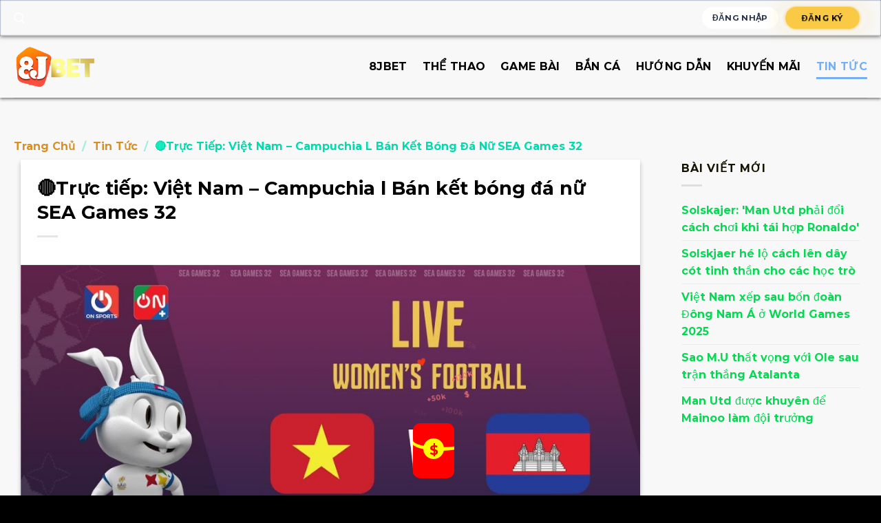

--- FILE ---
content_type: text/html; charset=UTF-8
request_url: https://8jbet.org/%F0%9F%94%B4truc-tiep-viet-nam-campuchia-l-ban-ket-bong-da-nu-sea-games-32/
body_size: 28663
content:
<!DOCTYPE html><html lang="vi" prefix="og: https://ogp.me/ns#" class="loading-site no-js"><head><meta charset="UTF-8"/><script type="7f36c05fbcad0a5107590414-text/javascript">if(navigator.userAgent.match(/MSIE|Internet Explorer/i)||navigator.userAgent.match(/Trident\/7\..*?rv:11/i)){var href=document.location.href;if(!href.match(/[?&]nowprocket/)){if(href.indexOf("?")==-1){if(href.indexOf("#")==-1){document.location.href=href+"?nowprocket=1"}else{document.location.href=href.replace("#","?nowprocket=1#")}}else{if(href.indexOf("#")==-1){document.location.href=href+"&nowprocket=1"}else{document.location.href=href.replace("#","&nowprocket=1#")}}}}</script><script type="7f36c05fbcad0a5107590414-text/javascript">class RocketLazyLoadScripts{constructor(){this.triggerEvents=["keydown","mousedown","mousemove","touchmove","touchstart","touchend","wheel"],this.userEventHandler=this._triggerListener.bind(this),this.touchStartHandler=this._onTouchStart.bind(this),this.touchMoveHandler=this._onTouchMove.bind(this),this.touchEndHandler=this._onTouchEnd.bind(this),this.clickHandler=this._onClick.bind(this),this.interceptedClicks=[],window.addEventListener("pageshow",(e=>{this.persisted=e.persisted})),window.addEventListener("DOMContentLoaded",(()=>{this._preconnect3rdParties()})),this.delayedScripts={normal:[],async:[],defer:[]},this.allJQueries=[]}_addUserInteractionListener(e){document.hidden?e._triggerListener():(this.triggerEvents.forEach((t=>window.addEventListener(t,e.userEventHandler,{passive:!0}))),window.addEventListener("touchstart",e.touchStartHandler,{passive:!0}),window.addEventListener("mousedown",e.touchStartHandler),document.addEventListener("visibilitychange",e.userEventHandler))}_removeUserInteractionListener(){this.triggerEvents.forEach((e=>window.removeEventListener(e,this.userEventHandler,{passive:!0}))),document.removeEventListener("visibilitychange",this.userEventHandler)}_onTouchStart(e){"HTML"!==e.target.tagName&&(window.addEventListener("touchend",this.touchEndHandler),window.addEventListener("mouseup",this.touchEndHandler),window.addEventListener("touchmove",this.touchMoveHandler,{passive:!0}),window.addEventListener("mousemove",this.touchMoveHandler),e.target.addEventListener("click",this.clickHandler),this._renameDOMAttribute(e.target,"onclick","rocket-onclick"))}_onTouchMove(e){window.removeEventListener("touchend",this.touchEndHandler),window.removeEventListener("mouseup",this.touchEndHandler),window.removeEventListener("touchmove",this.touchMoveHandler,{passive:!0}),window.removeEventListener("mousemove",this.touchMoveHandler),e.target.removeEventListener("click",this.clickHandler),this._renameDOMAttribute(e.target,"rocket-onclick","onclick")}_onTouchEnd(e){window.removeEventListener("touchend",this.touchEndHandler),window.removeEventListener("mouseup",this.touchEndHandler),window.removeEventListener("touchmove",this.touchMoveHandler,{passive:!0}),window.removeEventListener("mousemove",this.touchMoveHandler)}_onClick(e){e.target.removeEventListener("click",this.clickHandler),this._renameDOMAttribute(e.target,"rocket-onclick","onclick"),this.interceptedClicks.push(e),e.preventDefault(),e.stopPropagation(),e.stopImmediatePropagation()}_replayClicks(){window.removeEventListener("touchstart",this.touchStartHandler,{passive:!0}),window.removeEventListener("mousedown",this.touchStartHandler),this.interceptedClicks.forEach((e=>{e.target.dispatchEvent(new MouseEvent("click",{view:e.view,bubbles:!0,cancelable:!0}))}))}_renameDOMAttribute(e,t,n){e.hasAttribute&&e.hasAttribute(t)&&(event.target.setAttribute(n,event.target.getAttribute(t)),event.target.removeAttribute(t))}_triggerListener(){this._removeUserInteractionListener(this),"loading"===document.readyState?document.addEventListener("DOMContentLoaded",this._loadEverythingNow.bind(this)):this._loadEverythingNow()}_preconnect3rdParties(){let e=[];document.querySelectorAll("script[type=rocketlazyloadscript]").forEach((t=>{if(t.hasAttribute("src")){const n=new URL(t.src).origin;n!==location.origin&&e.push({src:n,crossOrigin:t.crossOrigin||"module"===t.getAttribute("data-rocket-type")})}})),e=[...new Map(e.map((e=>[JSON.stringify(e),e]))).values()],this._batchInjectResourceHints(e,"preconnect")}async _loadEverythingNow(){this.lastBreath=Date.now(),this._delayEventListeners(),this._delayJQueryReady(this),this._handleDocumentWrite(),this._registerAllDelayedScripts(),this._preloadAllScripts(),await this._loadScriptsFromList(this.delayedScripts.normal),await this._loadScriptsFromList(this.delayedScripts.defer),await this._loadScriptsFromList(this.delayedScripts.async);try{await this._triggerDOMContentLoaded(),await this._triggerWindowLoad()}catch(e){}window.dispatchEvent(new Event("rocket-allScriptsLoaded")),this._replayClicks()}_registerAllDelayedScripts(){document.querySelectorAll("script[type=rocketlazyloadscript]").forEach((e=>{e.hasAttribute("src")?e.hasAttribute("async")&&!1!==e.async?this.delayedScripts.async.push(e):e.hasAttribute("defer")&&!1!==e.defer||"module"===e.getAttribute("data-rocket-type")?this.delayedScripts.defer.push(e):this.delayedScripts.normal.push(e):this.delayedScripts.normal.push(e)}))}async _transformScript(e){return await this._littleBreath(),new Promise((t=>{const n=document.createElement("script");[...e.attributes].forEach((e=>{let t=e.nodeName;"type"!==t&&("data-rocket-type"===t&&(t="type"),n.setAttribute(t,e.nodeValue))})),e.hasAttribute("src")?(n.addEventListener("load",t),n.addEventListener("error",t)):(n.text=e.text,t());try{e.parentNode.replaceChild(n,e)}catch(e){t()}}))}async _loadScriptsFromList(e){const t=e.shift();return t?(await this._transformScript(t),this._loadScriptsFromList(e)):Promise.resolve()}_preloadAllScripts(){this._batchInjectResourceHints([...this.delayedScripts.normal,...this.delayedScripts.defer,...this.delayedScripts.async],"preload")}_batchInjectResourceHints(e,t){var n=document.createDocumentFragment();e.forEach((e=>{if(e.src){const i=document.createElement("link");i.href=e.src,i.rel=t,"preconnect"!==t&&(i.as="script"),e.getAttribute&&"module"===e.getAttribute("data-rocket-type")&&(i.crossOrigin=!0),e.crossOrigin&&(i.crossOrigin=e.crossOrigin),n.appendChild(i)}})),document.head.appendChild(n)}_delayEventListeners(){let e={};function t(t,n){!function(t){function n(n){return e[t].eventsToRewrite.indexOf(n)>=0?"rocket-"+n:n}e[t]||(e[t]={originalFunctions:{add:t.addEventListener,remove:t.removeEventListener},eventsToRewrite:[]},t.addEventListener=function(){arguments[0]=n(arguments[0]),e[t].originalFunctions.add.apply(t,arguments)},t.removeEventListener=function(){arguments[0]=n(arguments[0]),e[t].originalFunctions.remove.apply(t,arguments)})}(t),e[t].eventsToRewrite.push(n)}function n(e,t){let n=e[t];Object.defineProperty(e,t,{get:()=>n||function(){},set(i){e["rocket"+t]=n=i}})}t(document,"DOMContentLoaded"),t(window,"DOMContentLoaded"),t(window,"load"),t(window,"pageshow"),t(document,"readystatechange"),n(document,"onreadystatechange"),n(window,"onload"),n(window,"onpageshow")}_delayJQueryReady(e){let t=window.jQuery;Object.defineProperty(window,"jQuery",{get:()=>t,set(n){if(n&&n.fn&&!e.allJQueries.includes(n)){n.fn.ready=n.fn.init.prototype.ready=function(t){e.domReadyFired?t.bind(document)(n):document.addEventListener("rocket-DOMContentLoaded",(()=>t.bind(document)(n)))};const t=n.fn.on;n.fn.on=n.fn.init.prototype.on=function(){if(this[0]===window){function e(e){return e.split(" ").map((e=>"load"===e||0===e.indexOf("load.")?"rocket-jquery-load":e)).join(" ")}"string"==typeof arguments[0]||arguments[0]instanceof String?arguments[0]=e(arguments[0]):"object"==typeof arguments[0]&&Object.keys(arguments[0]).forEach((t=>{delete Object.assign(arguments[0],{[e(t)]:arguments[0][t]})[t]}))}return t.apply(this,arguments),this},e.allJQueries.push(n)}t=n}})}async _triggerDOMContentLoaded(){this.domReadyFired=!0,await this._littleBreath(),document.dispatchEvent(new Event("rocket-DOMContentLoaded")),await this._littleBreath(),window.dispatchEvent(new Event("rocket-DOMContentLoaded")),await this._littleBreath(),document.dispatchEvent(new Event("rocket-readystatechange")),await this._littleBreath(),document.rocketonreadystatechange&&document.rocketonreadystatechange()}async _triggerWindowLoad(){await this._littleBreath(),window.dispatchEvent(new Event("rocket-load")),await this._littleBreath(),window.rocketonload&&window.rocketonload(),await this._littleBreath(),this.allJQueries.forEach((e=>e(window).trigger("rocket-jquery-load"))),await this._littleBreath();const e=new Event("rocket-pageshow");e.persisted=this.persisted,window.dispatchEvent(e),await this._littleBreath(),window.rocketonpageshow&&window.rocketonpageshow({persisted:this.persisted})}_handleDocumentWrite(){const e=new Map;document.write=document.writeln=function(t){const n=document.currentScript,i=document.createRange(),r=n.parentElement;let o=e.get(n);void 0===o&&(o=n.nextSibling,e.set(n,o));const s=document.createDocumentFragment();i.setStart(s,0),s.appendChild(i.createContextualFragment(t)),r.insertBefore(s,o)}}async _littleBreath(){Date.now()-this.lastBreath>45&&(await this._requestAnimFrame(),this.lastBreath=Date.now())}async _requestAnimFrame(){return document.hidden?new Promise((e=>setTimeout(e))):new Promise((e=>requestAnimationFrame(e)))}static run(){const e=new RocketLazyLoadScripts;e._addUserInteractionListener(e)}}RocketLazyLoadScripts.run();</script>  <link rel="profile" href="https://gmpg.org/xfn/11" /> <link rel="pingback" href="https://8jbet.org/xmlrpc.php"/> <script type="7f36c05fbcad0a5107590414-text/javascript">(function(html){html.className = html.className.replace(/\bno-js\b/,'js')})(document.documentElement);</script><meta name="viewport" content="width=device-width, initial-scale=1, maximum-scale=1"/><title>🔴Trực tiếp: Việt Nam - Campuchia l Bán kết bóng đá nữ SEA Games 32</title><meta name="description" content="#onsportsplus #seagames #seagames2023 #seagames32 🔴Trực tiếp: Việt Nam - Campuchia l Bán kết bóng đá nữ SEA Games 32 Kênh YOUTUBE chính thức của On Sports"/><meta name="robots" content="follow, index, max-snippet:-1, max-video-preview:-1, max-image-preview:large"/><link rel="canonical" href="https://8jbet.org/%f0%9f%94%b4truc-tiep-viet-nam-campuchia-l-ban-ket-bong-da-nu-sea-games-32/"/><meta property="og:locale" content="vi_VN"/><meta property="og:type" content="article"/><meta property="og:title" content="🔴Trực tiếp: Việt Nam - Campuchia l Bán kết bóng đá nữ SEA Games 32"/><meta property="og:description" content="#onsportsplus #seagames #seagames2023 #seagames32 🔴Trực tiếp: Việt Nam - Campuchia l Bán kết bóng đá nữ SEA Games 32 Kênh YOUTUBE chính thức của On Sports"/><meta property="og:url" content="https://8jbet.org/%f0%9f%94%b4truc-tiep-viet-nam-campuchia-l-ban-ket-bong-da-nu-sea-games-32/"/><meta property="og:site_name" content="8jbet ⚡ Link vào địa chỉ chơi cá cược trực tuyến uy tín hàng đầu Châu Á"/><meta property="article:publisher" content="https://www.facebook.com/8jbetz/"/><meta property="article:tag" content="bàn"/><meta property="article:tag" content="Bóng"/><meta property="article:tag" content="Campuchia"/><meta property="article:tag" content="Đá"/><meta property="article:tag" content="Games"/><meta property="article:tag" content="kết"/><meta property="article:tag" content="Nam"/><meta property="article:tag" content="Nữ"/><meta property="article:tag" content="Sea"/><meta property="article:tag" content="tiếp"/><meta property="article:tag" content="trực"/><meta property="article:tag" content="Việt"/><meta property="article:tag" content="vn bong da truc tiep"/><meta property="article:section" content="Tin tức"/><meta property="og:image" content="https://8jbet.org/wp-content/uploads/2023/10/1698605419_maxresdefault.jpg"/><meta property="og:image:secure_url" content="https://8jbet.org/wp-content/uploads/2023/10/1698605419_maxresdefault.jpg"/><meta property="og:image:width" content="1280"/><meta property="og:image:height" content="720"/><meta property="og:image:alt" content="🔴Trực tiếp: Việt Nam &#8211; Campuchia l Bán kết bóng đá nữ SEA Games 32"/><meta property="og:image:type" content="image/jpeg"/><meta property="article:published_time" content="2023-10-30T01:50:17+07:00"/><meta name="twitter:card" content="summary_large_image"/><meta name="twitter:title" content="🔴Trực tiếp: Việt Nam - Campuchia l Bán kết bóng đá nữ SEA Games 32"/><meta name="twitter:description" content="#onsportsplus #seagames #seagames2023 #seagames32 🔴Trực tiếp: Việt Nam - Campuchia l Bán kết bóng đá nữ SEA Games 32 Kênh YOUTUBE chính thức của On Sports"/><meta name="twitter:site" content="@https://nhacai8jbet.blogspot.com/"/><meta name="twitter:creator" content="@https://nhacai8jbet.blogspot.com/"/><meta name="twitter:image" content="https://8jbet.org/wp-content/uploads/2023/10/1698605419_maxresdefault.jpg"/><meta name="twitter:label1" content="Được viết bởi"/><meta name="twitter:data1" content="hb66"/><meta name="twitter:label2" content="Thời gian để đọc"/><meta name="twitter:data2" content="1 phút"/><script type="application/ld+json" class="rank-math-schema-pro">{"@context":"https://schema.org","@graph":[{"@type":"Place","@id":"https://8jbet.org/#place","geo":{"@type":"GeoCoordinates","latitude":"10.798604726925305","longitude":" 106.71879267443397"},"hasMap":"https://www.google.com/maps/search/?api=1&amp;query=10.798604726925305, 106.71879267443397","address":{"@type":"PostalAddress","streetAddress":"320 \u0110i\u1ec7n Bi\u00ean Ph\u1ee7, Ph\u01b0\u1eddng 22","addressLocality":"B\u00ecnh Th\u1ea1nh","addressRegion":"Th\u00e0nh ph\u1ed1 H\u1ed3 Ch\u00ed Minh","postalCode":"100000","addressCountry":"Vi\u1ec7t Nam"}},{"@type":["Casino","Organization"],"@id":"https://8jbet.org/#organization","name":"8jbet","url":"https://8jbet.org","sameAs":["https://www.facebook.com/8jbetz/","https://twitter.com/https://nhacai8jbet.blogspot.com/"],"email":"8jbet@gmail.com","address":{"@type":"PostalAddress","streetAddress":"320 \u0110i\u1ec7n Bi\u00ean Ph\u1ee7, Ph\u01b0\u1eddng 22","addressLocality":"B\u00ecnh Th\u1ea1nh","addressRegion":"Th\u00e0nh ph\u1ed1 H\u1ed3 Ch\u00ed Minh","postalCode":"100000","addressCountry":"Vi\u1ec7t Nam"},"logo":{"@type":"ImageObject","@id":"https://8jbet.org/#logo","url":"https://8jbet.org/wp-content/uploads/2023/09/1650408086717911042.png","contentUrl":"https://8jbet.org/wp-content/uploads/2023/09/1650408086717911042.png","caption":"8jbet \u26a1 Link v\u00e0o \u0111\u1ecba ch\u1ec9 ch\u01a1i c\u00e1 c\u01b0\u1ee3c tr\u1ef1c tuy\u1ebfn uy t\u00edn h\u00e0ng \u0111\u1ea7u Ch\u00e2u \u00c1","inLanguage":"vi","width":"330","height":"100"},"priceRange":"10000","openingHours":["Monday,Tuesday,Wednesday,Thursday,Friday,Saturday,Sunday 00:00-24:00"],"location":{"@id":"https://8jbet.org/#place"},"image":{"@id":"https://8jbet.org/#logo"},"telephone":"+84766273861"},{"@type":"WebSite","@id":"https://8jbet.org/#website","url":"https://8jbet.org","name":"8jbet \u26a1 Link v\u00e0o \u0111\u1ecba ch\u1ec9 ch\u01a1i c\u00e1 c\u01b0\u1ee3c tr\u1ef1c tuy\u1ebfn uy t\u00edn h\u00e0ng \u0111\u1ea7u Ch\u00e2u \u00c1","alternateName":"8jbet","publisher":{"@id":"https://8jbet.org/#organization"},"inLanguage":"vi"},{"@type":"ImageObject","@id":"https://8jbet.org/wp-content/uploads/2023/10/1698605419_maxresdefault.jpg","url":"https://8jbet.org/wp-content/uploads/2023/10/1698605419_maxresdefault.jpg","width":"1280","height":"720","inLanguage":"vi"},{"@type":"BreadcrumbList","@id":"https://8jbet.org/%f0%9f%94%b4truc-tiep-viet-nam-campuchia-l-ban-ket-bong-da-nu-sea-games-32/#breadcrumb","itemListElement":[{"@type":"ListItem","position":"1","item":{"@id":"https://8jbet.org","name":"Trang ch\u1ee7"}},{"@type":"ListItem","position":"2","item":{"@id":"https://8jbet.org/tin-tuc/","name":"Tin t\u1ee9c"}},{"@type":"ListItem","position":"3","item":{"@id":"https://8jbet.org/%f0%9f%94%b4truc-tiep-viet-nam-campuchia-l-ban-ket-bong-da-nu-sea-games-32/","name":"\ud83d\udd34Tr\u1ef1c ti\u1ebfp: Vi\u1ec7t Nam &#8211; Campuchia l B\u00e1n k\u1ebft b\u00f3ng \u0111\u00e1 n\u1eef SEA Games 32"}}]},{"@type":"WebPage","@id":"https://8jbet.org/%f0%9f%94%b4truc-tiep-viet-nam-campuchia-l-ban-ket-bong-da-nu-sea-games-32/#webpage","url":"https://8jbet.org/%f0%9f%94%b4truc-tiep-viet-nam-campuchia-l-ban-ket-bong-da-nu-sea-games-32/","name":"\ud83d\udd34Tr\u1ef1c ti\u1ebfp: Vi\u1ec7t Nam - Campuchia l B\u00e1n k\u1ebft b\u00f3ng \u0111\u00e1 n\u1eef SEA Games 32","datePublished":"2023-10-30T01:50:17+07:00","dateModified":"2023-10-30T01:50:17+07:00","isPartOf":{"@id":"https://8jbet.org/#website"},"primaryImageOfPage":{"@id":"https://8jbet.org/wp-content/uploads/2023/10/1698605419_maxresdefault.jpg"},"inLanguage":"vi","breadcrumb":{"@id":"https://8jbet.org/%f0%9f%94%b4truc-tiep-viet-nam-campuchia-l-ban-ket-bong-da-nu-sea-games-32/#breadcrumb"}},{"@type":"Person","@id":"https://8jbet.org/author/8jbetvn/","name":"hb66","url":"https://8jbet.org/author/8jbetvn/","image":{"@type":"ImageObject","@id":"https://secure.gravatar.com/avatar/55c4a589a4c063b5f3f4728d98a5fa5600d0093a14b57dd1a01d733a23bd0260?s=96&amp;d=mm&amp;r=g","url":"https://secure.gravatar.com/avatar/55c4a589a4c063b5f3f4728d98a5fa5600d0093a14b57dd1a01d733a23bd0260?s=96&amp;d=mm&amp;r=g","caption":"hb66","inLanguage":"vi"},"worksFor":{"@id":"https://8jbet.org/#organization"}},{"@type":"Article","headline":"\ud83d\udd34Tr\u1ef1c ti\u1ebfp: Vi\u1ec7t Nam - Campuchia l B\u00e1n k\u1ebft b\u00f3ng \u0111\u00e1 n\u1eef SEA Games 32","datePublished":"2023-10-30T01:50:17+07:00","dateModified":"2023-10-30T01:50:17+07:00","articleSection":"Tin t\u1ee9c","author":{"@id":"https://8jbet.org/author/8jbetvn/","name":"hb66"},"publisher":{"@id":"https://8jbet.org/#organization"},"description":"#onsportsplus #seagames #seagames2023 #seagames32 \ud83d\udd34Tr\u1ef1c ti\u1ebfp: Vi\u1ec7t Nam - Campuchia l B\u00e1n k\u1ebft b\u00f3ng \u0111\u00e1 n\u1eef SEA Games 32 K\u00eanh YOUTUBE ch\u00ednh th\u1ee9c c\u1ee7a On Sports","name":"\ud83d\udd34Tr\u1ef1c ti\u1ebfp: Vi\u1ec7t Nam - Campuchia l B\u00e1n k\u1ebft b\u00f3ng \u0111\u00e1 n\u1eef SEA Games 32","@id":"https://8jbet.org/%f0%9f%94%b4truc-tiep-viet-nam-campuchia-l-ban-ket-bong-da-nu-sea-games-32/#richSnippet","isPartOf":{"@id":"https://8jbet.org/%f0%9f%94%b4truc-tiep-viet-nam-campuchia-l-ban-ket-bong-da-nu-sea-games-32/#webpage"},"image":{"@id":"https://8jbet.org/wp-content/uploads/2023/10/1698605419_maxresdefault.jpg"},"inLanguage":"vi","mainEntityOfPage":{"@id":"https://8jbet.org/%f0%9f%94%b4truc-tiep-viet-nam-campuchia-l-ban-ket-bong-da-nu-sea-games-32/#webpage"}}]}</script><link rel='dns-prefetch' href='//www.googletagmanager.com'/><link rel='dns-prefetch' href='//cdn.jsdelivr.net'/><link rel='dns-prefetch' href='//www.youtube.com'/><link rel='dns-prefetch' href='//www.google.com'/><link rel='prefetch' href='https://8jbet.org/wp-content/themes/flatsome/assets/js/chunk.countup.js?ver=3.16.1'/><link rel='prefetch' href='https://8jbet.org/wp-content/themes/flatsome/assets/js/chunk.sticky-sidebar.js?ver=3.16.1'/><link rel='prefetch' href='https://8jbet.org/wp-content/themes/flatsome/assets/js/chunk.tooltips.js?ver=3.16.1'/><link rel='prefetch' href='https://8jbet.org/wp-content/themes/flatsome/assets/js/chunk.vendors-popups.js?ver=3.16.1'/><link rel='prefetch' href='https://8jbet.org/wp-content/themes/flatsome/assets/js/chunk.vendors-slider.js?ver=3.16.1'/><link rel="alternate" type="application/rss+xml" title="Dòng thông tin 8jbet &raquo;" href="https://8jbet.org/feed/"/><link rel="alternate" type="application/rss+xml" title="8jbet &raquo; Dòng bình luận" href="https://8jbet.org/comments/feed/"/><link rel="alternate" title="oNhúng (JSON)" type="application/json+oembed" href="https://8jbet.org/wp-json/oembed/1.0/embed?url=https%3A%2F%2F8jbet.org%2F%25f0%259f%2594%25b4truc-tiep-viet-nam-campuchia-l-ban-ket-bong-da-nu-sea-games-32%2F"/><link rel="alternate" title="oNhúng (XML)" type="text/xml+oembed" href="https://8jbet.org/wp-json/oembed/1.0/embed?url=https%3A%2F%2F8jbet.org%2F%25f0%259f%2594%25b4truc-tiep-viet-nam-campuchia-l-ban-ket-bong-da-nu-sea-games-32%2F&#038;format=xml"/><style id='wp-img-auto-sizes-contain-inline-css' type='text/css'>img:is([sizes=auto i],[sizes^="auto," i]){contain-intrinsic-size:3000px 1500px}/*# sourceURL=wp-img-auto-sizes-contain-inline-css */</style><style id='wp-emoji-styles-inline-css' type='text/css'> img.wp-smiley, img.emoji { display: inline !important; border: none !important; box-shadow: none !important; height: 1em !important; width: 1em !important; margin: 0 0.07em !important; vertical-align: -0.1em !important; background: none !important; padding: 0 !important; }/*# sourceURL=wp-emoji-styles-inline-css */</style><style id='wp-block-library-inline-css' type='text/css'>:root{--wp-block-synced-color:#7a00df;--wp-block-synced-color--rgb:122,0,223;--wp-bound-block-color:var(--wp-block-synced-color);--wp-editor-canvas-background:#ddd;--wp-admin-theme-color:#007cba;--wp-admin-theme-color--rgb:0,124,186;--wp-admin-theme-color-darker-10:#006ba1;--wp-admin-theme-color-darker-10--rgb:0,107,160.5;--wp-admin-theme-color-darker-20:#005a87;--wp-admin-theme-color-darker-20--rgb:0,90,135;--wp-admin-border-width-focus:2px}@media (min-resolution:192dpi){:root{--wp-admin-border-width-focus:1.5px}}.wp-element-button{cursor:pointer}:root .has-very-light-gray-background-color{background-color:#eee}:root .has-very-dark-gray-background-color{background-color:#313131}:root .has-very-light-gray-color{color:#eee}:root .has-very-dark-gray-color{color:#313131}:root .has-vivid-green-cyan-to-vivid-cyan-blue-gradient-background{background:linear-gradient(135deg,#00d084,#0693e3)}:root .has-purple-crush-gradient-background{background:linear-gradient(135deg,#34e2e4,#4721fb 50%,#ab1dfe)}:root .has-hazy-dawn-gradient-background{background:linear-gradient(135deg,#faaca8,#dad0ec)}:root .has-subdued-olive-gradient-background{background:linear-gradient(135deg,#fafae1,#67a671)}:root .has-atomic-cream-gradient-background{background:linear-gradient(135deg,#fdd79a,#004a59)}:root .has-nightshade-gradient-background{background:linear-gradient(135deg,#330968,#31cdcf)}:root .has-midnight-gradient-background{background:linear-gradient(135deg,#020381,#2874fc)}:root{--wp--preset--font-size--normal:16px;--wp--preset--font-size--huge:42px}.has-regular-font-size{font-size:1em}.has-larger-font-size{font-size:2.625em}.has-normal-font-size{font-size:var(--wp--preset--font-size--normal)}.has-huge-font-size{font-size:var(--wp--preset--font-size--huge)}.has-text-align-center{text-align:center}.has-text-align-left{text-align:left}.has-text-align-right{text-align:right}.has-fit-text{white-space:nowrap!important}#end-resizable-editor-section{display:none}.aligncenter{clear:both}.items-justified-left{justify-content:flex-start}.items-justified-center{justify-content:center}.items-justified-right{justify-content:flex-end}.items-justified-space-between{justify-content:space-between}.screen-reader-text{border:0;clip-path:inset(50%);height:1px;margin:-1px;overflow:hidden;padding:0;position:absolute;width:1px;word-wrap:normal!important}.screen-reader-text:focus{background-color:#ddd;clip-path:none;color:#444;display:block;font-size:1em;height:auto;left:5px;line-height:normal;padding:15px 23px 14px;text-decoration:none;top:5px;width:auto;z-index:100000}html :where(.has-border-color){border-style:solid}html :where([style*=border-top-color]){border-top-style:solid}html :where([style*=border-right-color]){border-right-style:solid}html :where([style*=border-bottom-color]){border-bottom-style:solid}html :where([style*=border-left-color]){border-left-style:solid}html :where([style*=border-width]){border-style:solid}html :where([style*=border-top-width]){border-top-style:solid}html :where([style*=border-right-width]){border-right-style:solid}html :where([style*=border-bottom-width]){border-bottom-style:solid}html :where([style*=border-left-width]){border-left-style:solid}html :where(img[class*=wp-image-]){height:auto;max-width:100%}:where(figure){margin:0 0 1em}html :where(.is-position-sticky){--wp-admin--admin-bar--position-offset:var(--wp-admin--admin-bar--height,0px)}@media screen and (max-width:600px){html :where(.is-position-sticky){--wp-admin--admin-bar--position-offset:0px}}/*# sourceURL=wp-block-library-inline-css */</style><style id='global-styles-inline-css' type='text/css'>
:root{--wp--preset--aspect-ratio--square: 1;--wp--preset--aspect-ratio--4-3: 4/3;--wp--preset--aspect-ratio--3-4: 3/4;--wp--preset--aspect-ratio--3-2: 3/2;--wp--preset--aspect-ratio--2-3: 2/3;--wp--preset--aspect-ratio--16-9: 16/9;--wp--preset--aspect-ratio--9-16: 9/16;--wp--preset--color--black: #000000;--wp--preset--color--cyan-bluish-gray: #abb8c3;--wp--preset--color--white: #ffffff;--wp--preset--color--pale-pink: #f78da7;--wp--preset--color--vivid-red: #cf2e2e;--wp--preset--color--luminous-vivid-orange: #ff6900;--wp--preset--color--luminous-vivid-amber: #fcb900;--wp--preset--color--light-green-cyan: #7bdcb5;--wp--preset--color--vivid-green-cyan: #00d084;--wp--preset--color--pale-cyan-blue: #8ed1fc;--wp--preset--color--vivid-cyan-blue: #0693e3;--wp--preset--color--vivid-purple: #9b51e0;--wp--preset--gradient--vivid-cyan-blue-to-vivid-purple: linear-gradient(135deg,rgb(6,147,227) 0%,rgb(155,81,224) 100%);--wp--preset--gradient--light-green-cyan-to-vivid-green-cyan: linear-gradient(135deg,rgb(122,220,180) 0%,rgb(0,208,130) 100%);--wp--preset--gradient--luminous-vivid-amber-to-luminous-vivid-orange: linear-gradient(135deg,rgb(252,185,0) 0%,rgb(255,105,0) 100%);--wp--preset--gradient--luminous-vivid-orange-to-vivid-red: linear-gradient(135deg,rgb(255,105,0) 0%,rgb(207,46,46) 100%);--wp--preset--gradient--very-light-gray-to-cyan-bluish-gray: linear-gradient(135deg,rgb(238,238,238) 0%,rgb(169,184,195) 100%);--wp--preset--gradient--cool-to-warm-spectrum: linear-gradient(135deg,rgb(74,234,220) 0%,rgb(151,120,209) 20%,rgb(207,42,186) 40%,rgb(238,44,130) 60%,rgb(251,105,98) 80%,rgb(254,248,76) 100%);--wp--preset--gradient--blush-light-purple: linear-gradient(135deg,rgb(255,206,236) 0%,rgb(152,150,240) 100%);--wp--preset--gradient--blush-bordeaux: linear-gradient(135deg,rgb(254,205,165) 0%,rgb(254,45,45) 50%,rgb(107,0,62) 100%);--wp--preset--gradient--luminous-dusk: linear-gradient(135deg,rgb(255,203,112) 0%,rgb(199,81,192) 50%,rgb(65,88,208) 100%);--wp--preset--gradient--pale-ocean: linear-gradient(135deg,rgb(255,245,203) 0%,rgb(182,227,212) 50%,rgb(51,167,181) 100%);--wp--preset--gradient--electric-grass: linear-gradient(135deg,rgb(202,248,128) 0%,rgb(113,206,126) 100%);--wp--preset--gradient--midnight: linear-gradient(135deg,rgb(2,3,129) 0%,rgb(40,116,252) 100%);--wp--preset--font-size--small: 13px;--wp--preset--font-size--medium: 20px;--wp--preset--font-size--large: 36px;--wp--preset--font-size--x-large: 42px;--wp--preset--spacing--20: 0.44rem;--wp--preset--spacing--30: 0.67rem;--wp--preset--spacing--40: 1rem;--wp--preset--spacing--50: 1.5rem;--wp--preset--spacing--60: 2.25rem;--wp--preset--spacing--70: 3.38rem;--wp--preset--spacing--80: 5.06rem;--wp--preset--shadow--natural: 6px 6px 9px rgba(0, 0, 0, 0.2);--wp--preset--shadow--deep: 12px 12px 50px rgba(0, 0, 0, 0.4);--wp--preset--shadow--sharp: 6px 6px 0px rgba(0, 0, 0, 0.2);--wp--preset--shadow--outlined: 6px 6px 0px -3px rgb(255, 255, 255), 6px 6px rgb(0, 0, 0);--wp--preset--shadow--crisp: 6px 6px 0px rgb(0, 0, 0);}:where(.is-layout-flex){gap: 0.5em;}:where(.is-layout-grid){gap: 0.5em;}body .is-layout-flex{display: flex;}.is-layout-flex{flex-wrap: wrap;align-items: center;}.is-layout-flex > :is(*, div){margin: 0;}body .is-layout-grid{display: grid;}.is-layout-grid > :is(*, div){margin: 0;}:where(.wp-block-columns.is-layout-flex){gap: 2em;}:where(.wp-block-columns.is-layout-grid){gap: 2em;}:where(.wp-block-post-template.is-layout-flex){gap: 1.25em;}:where(.wp-block-post-template.is-layout-grid){gap: 1.25em;}.has-black-color{color: var(--wp--preset--color--black) !important;}.has-cyan-bluish-gray-color{color: var(--wp--preset--color--cyan-bluish-gray) !important;}.has-white-color{color: var(--wp--preset--color--white) !important;}.has-pale-pink-color{color: var(--wp--preset--color--pale-pink) !important;}.has-vivid-red-color{color: var(--wp--preset--color--vivid-red) !important;}.has-luminous-vivid-orange-color{color: var(--wp--preset--color--luminous-vivid-orange) !important;}.has-luminous-vivid-amber-color{color: var(--wp--preset--color--luminous-vivid-amber) !important;}.has-light-green-cyan-color{color: var(--wp--preset--color--light-green-cyan) !important;}.has-vivid-green-cyan-color{color: var(--wp--preset--color--vivid-green-cyan) !important;}.has-pale-cyan-blue-color{color: var(--wp--preset--color--pale-cyan-blue) !important;}.has-vivid-cyan-blue-color{color: var(--wp--preset--color--vivid-cyan-blue) !important;}.has-vivid-purple-color{color: var(--wp--preset--color--vivid-purple) !important;}.has-black-background-color{background-color: var(--wp--preset--color--black) !important;}.has-cyan-bluish-gray-background-color{background-color: var(--wp--preset--color--cyan-bluish-gray) !important;}.has-white-background-color{background-color: var(--wp--preset--color--white) !important;}.has-pale-pink-background-color{background-color: var(--wp--preset--color--pale-pink) !important;}.has-vivid-red-background-color{background-color: var(--wp--preset--color--vivid-red) !important;}.has-luminous-vivid-orange-background-color{background-color: var(--wp--preset--color--luminous-vivid-orange) !important;}.has-luminous-vivid-amber-background-color{background-color: var(--wp--preset--color--luminous-vivid-amber) !important;}.has-light-green-cyan-background-color{background-color: var(--wp--preset--color--light-green-cyan) !important;}.has-vivid-green-cyan-background-color{background-color: var(--wp--preset--color--vivid-green-cyan) !important;}.has-pale-cyan-blue-background-color{background-color: var(--wp--preset--color--pale-cyan-blue) !important;}.has-vivid-cyan-blue-background-color{background-color: var(--wp--preset--color--vivid-cyan-blue) !important;}.has-vivid-purple-background-color{background-color: var(--wp--preset--color--vivid-purple) !important;}.has-black-border-color{border-color: var(--wp--preset--color--black) !important;}.has-cyan-bluish-gray-border-color{border-color: var(--wp--preset--color--cyan-bluish-gray) !important;}.has-white-border-color{border-color: var(--wp--preset--color--white) !important;}.has-pale-pink-border-color{border-color: var(--wp--preset--color--pale-pink) !important;}.has-vivid-red-border-color{border-color: var(--wp--preset--color--vivid-red) !important;}.has-luminous-vivid-orange-border-color{border-color: var(--wp--preset--color--luminous-vivid-orange) !important;}.has-luminous-vivid-amber-border-color{border-color: var(--wp--preset--color--luminous-vivid-amber) !important;}.has-light-green-cyan-border-color{border-color: var(--wp--preset--color--light-green-cyan) !important;}.has-vivid-green-cyan-border-color{border-color: var(--wp--preset--color--vivid-green-cyan) !important;}.has-pale-cyan-blue-border-color{border-color: var(--wp--preset--color--pale-cyan-blue) !important;}.has-vivid-cyan-blue-border-color{border-color: var(--wp--preset--color--vivid-cyan-blue) !important;}.has-vivid-purple-border-color{border-color: var(--wp--preset--color--vivid-purple) !important;}.has-vivid-cyan-blue-to-vivid-purple-gradient-background{background: var(--wp--preset--gradient--vivid-cyan-blue-to-vivid-purple) !important;}.has-light-green-cyan-to-vivid-green-cyan-gradient-background{background: var(--wp--preset--gradient--light-green-cyan-to-vivid-green-cyan) !important;}.has-luminous-vivid-amber-to-luminous-vivid-orange-gradient-background{background: var(--wp--preset--gradient--luminous-vivid-amber-to-luminous-vivid-orange) !important;}.has-luminous-vivid-orange-to-vivid-red-gradient-background{background: var(--wp--preset--gradient--luminous-vivid-orange-to-vivid-red) !important;}.has-very-light-gray-to-cyan-bluish-gray-gradient-background{background: var(--wp--preset--gradient--very-light-gray-to-cyan-bluish-gray) !important;}.has-cool-to-warm-spectrum-gradient-background{background: var(--wp--preset--gradient--cool-to-warm-spectrum) !important;}.has-blush-light-purple-gradient-background{background: var(--wp--preset--gradient--blush-light-purple) !important;}.has-blush-bordeaux-gradient-background{background: var(--wp--preset--gradient--blush-bordeaux) !important;}.has-luminous-dusk-gradient-background{background: var(--wp--preset--gradient--luminous-dusk) !important;}.has-pale-ocean-gradient-background{background: var(--wp--preset--gradient--pale-ocean) !important;}.has-electric-grass-gradient-background{background: var(--wp--preset--gradient--electric-grass) !important;}.has-midnight-gradient-background{background: var(--wp--preset--gradient--midnight) !important;}.has-small-font-size{font-size: var(--wp--preset--font-size--small) !important;}.has-medium-font-size{font-size: var(--wp--preset--font-size--medium) !important;}.has-large-font-size{font-size: var(--wp--preset--font-size--large) !important;}.has-x-large-font-size{font-size: var(--wp--preset--font-size--x-large) !important;}
/*# sourceURL=global-styles-inline-css */
</style>
<style id='classic-theme-styles-inline-css' type='text/css'>/*! This file is auto-generated */.wp-block-button__link{color:#fff;background-color:#32373c;border-radius:9999px;box-shadow:none;text-decoration:none;padding:calc(.667em + 2px) calc(1.333em + 2px);font-size:1.125em}.wp-block-file__button{background:#32373c;color:#fff;text-decoration:none}/*# sourceURL=/wp-includes/css/classic-themes.min.css */</style><link data-minify="1" rel='stylesheet' id='wp-automatic-css' href='https://8jbet.org/wp-content/cache/min/1/wp-content/plugins/wp-automatic-plugin-for-wordpress/css/admin-dashboard.css?ver=1712568599' type='text/css' media='all'/><link data-minify="1" rel='stylesheet' id='wp-automatic-gallery-css' href='https://8jbet.org/wp-content/cache/min/1/wp-content/plugins/wp-automatic-plugin-for-wordpress/css/wp-automatic.css?ver=1712568599' type='text/css' media='all'/><link rel='stylesheet' id='ez-toc-css' href='https://8jbet.org/wp-content/plugins/easy-table-of-contents/assets/css/screen.min.css?ver=2.0.56' type='text/css' media='all'/><style id='ez-toc-inline-css' type='text/css'>div#ez-toc-container .ez-toc-title {font-size: 100%;}div#ez-toc-container .ez-toc-title {font-weight: 500;}div#ez-toc-container ul li {font-size: 100%;}div#ez-toc-container nav ul ul li ul li {font-size: 100%!important;}div#ez-toc-container {width: 100%;}.ez-toc-container-direction {direction: ltr;}.ez-toc-counter ul{counter-reset: item ;}.ez-toc-counter nav ul li a::before {content: counters(item, ".", decimal) ". ";display: inline-block;counter-increment: item;flex-grow: 0;flex-shrink: 0;margin-right: .2em; float: left; }.ez-toc-widget-direction {direction: ltr;}.ez-toc-widget-container ul{counter-reset: item ;}.ez-toc-widget-container nav ul li a::before {content: counters(item, ".", decimal) ". ";display: inline-block;counter-increment: item;flex-grow: 0;flex-shrink: 0;margin-right: .2em; float: left; }/*# sourceURL=ez-toc-inline-css */</style><link data-minify="1" rel='stylesheet' id='flatsome-main-css' href='https://8jbet.org/wp-content/cache/min/1/wp-content/themes/flatsome/assets/css/flatsome.css?ver=1712568574' type='text/css' media='all'/><style id='flatsome-main-inline-css' type='text/css'>@font-face { font-family: "fl-icons"; font-display: block; src: url(https://8jbet.org/wp-content/themes/flatsome/assets/css/icons/fl-icons.eot?v=3.16.1); src: url(https://8jbet.org/wp-content/themes/flatsome/assets/css/icons/fl-icons.eot#iefix?v=3.16.1) format("embedded-opentype"), url(https://8jbet.org/wp-content/themes/flatsome/assets/css/icons/fl-icons.woff2?v=3.16.1) format("woff2"), url(https://8jbet.org/wp-content/themes/flatsome/assets/css/icons/fl-icons.ttf?v=3.16.1) format("truetype"), url(https://8jbet.org/wp-content/themes/flatsome/assets/css/icons/fl-icons.woff?v=3.16.1) format("woff"), url(https://8jbet.org/wp-content/themes/flatsome/assets/css/icons/fl-icons.svg?v=3.16.1#fl-icons) format("svg"); }/*# sourceURL=flatsome-main-inline-css */</style><link data-minify="1" rel='stylesheet' id='flatsome-style-css' href='https://8jbet.org/wp-content/cache/min/1/wp-content/themes/flatsome-child/style.css?ver=1712568574' type='text/css' media='all'/><style id='rocket-lazyload-inline-css' type='text/css'>.rll-youtube-player{position:relative;padding-bottom:56.23%;height:0;overflow:hidden;max-width:100%;}.rll-youtube-player:focus-within{outline: 2px solid currentColor;outline-offset: 5px;}.rll-youtube-player iframe{position:absolute;top:0;left:0;width:100%;height:100%;z-index:100;background:0 0}.rll-youtube-player img{bottom:0;display:block;left:0;margin:auto;max-width:100%;width:100%;position:absolute;right:0;top:0;border:none;height:auto;-webkit-transition:.4s all;-moz-transition:.4s all;transition:.4s all}.rll-youtube-player img:hover{-webkit-filter:brightness(75%)}.rll-youtube-player .play{height:100%;width:100%;left:0;top:0;position:absolute;background:url(http://8jbet.org/wp-content/plugins/wp-rocket/assets/img/youtube.png) no-repeat center;background-color: transparent !important;cursor:pointer;border:none;}/*# sourceURL=rocket-lazyload-inline-css */</style><script type="7f36c05fbcad0a5107590414-text/javascript" src="https://8jbet.org/wp-includes/js/jquery/jquery.min.js?ver=3.7.1" id="jquery-core-js" defer></script><script type="7f36c05fbcad0a5107590414-text/javascript" src="https://8jbet.org/wp-includes/js/jquery/jquery-migrate.min.js?ver=3.4.1" id="jquery-migrate-js" defer></script><script data-minify="1" type="7f36c05fbcad0a5107590414-text/javascript" src="https://8jbet.org/wp-content/cache/min/1/wp-content/plugins/wp-automatic-plugin-for-wordpress/js/custom-front.js?ver=1712568599" id="wp-automatic-js" defer></script><script type="7f36c05fbcad0a5107590414-text/javascript" id="ez-toc-scroll-scriptjs-js-after">window.addEventListener('DOMContentLoaded', function() {/* <![CDATA[ */jQuery(document).ready(function(){document.querySelectorAll(".ez-toc-link").forEach(t=>{t=t.replaceWith(t.cloneNode(!0))}),document.querySelectorAll(".ez-toc-section").forEach(t=>{t.setAttribute("ez-toc-data-id","#"+decodeURI(t.getAttribute("id")))}),jQuery("a.ez-toc-link").click(function(){let t=jQuery(this).attr("href"),e=jQuery("#wpadminbar"),i=jQuery("header"),o=0;30>30&&(o=30),e.length&&(o+=e.height()),(i.length&&"fixed"==i.css("position")||"sticky"==i.css("position"))&&(o+=i.height()),jQuery('[ez-toc-data-id="'+decodeURI(t)+'"]').length>0&&(o=jQuery('[ez-toc-data-id="'+decodeURI(t)+'"]').offset().top-o),jQuery("html, body").animate({scrollTop:o},500)})});//# sourceURL=ez-toc-scroll-scriptjs-js-after/* ]]> */});</script><script type="rocketlazyloadscript" data-rocket-type="text/javascript" src="https://www.googletagmanager.com/gtag/js?id=GT-KFL29GD" id="google_gtagjs-js" async></script><script type="7f36c05fbcad0a5107590414-text/javascript" id="google_gtagjs-js-after">/* <![CDATA[ */window.dataLayer = window.dataLayer || [];function gtag(){dataLayer.push(arguments);}gtag("set","linker",{"domains":["8jbet.org"]});gtag("js", new Date());gtag("set", "developer_id.dZTNiMT", true);gtag("config", "GT-KFL29GD");//# sourceURL=google_gtagjs-js-after/* ]]> */</script><link rel="https://api.w.org/" href="https://8jbet.org/wp-json/"/><link rel="alternate" title="JSON" type="application/json" href="https://8jbet.org/wp-json/wp/v2/posts/21594"/><link rel="EditURI" type="application/rsd+xml" title="RSD" href="https://8jbet.org/xmlrpc.php?rsd"/><meta name="generator" content="WordPress 6.9"/><link rel='shortlink' href='https://8jbet.org/?p=21594'/><meta name="generator" content="Site Kit by Google 1.170.0"/><style>.bg{opacity: 0; transition: opacity 1s; -webkit-transition: opacity 1s;} .bg-loaded{opacity: 1;}</style><script type="rocketlazyloadscript" data-rocket-type="text/javascript" id="google_gtagjs" src="https://www.googletagmanager.com/gtag/js?id=G-M7H1QTN6TC" async="async"></script><script type="7f36c05fbcad0a5107590414-text/javascript" id="google_gtagjs-inline">/* <![CDATA[ */window.dataLayer = window.dataLayer || [];function gtag(){dataLayer.push(arguments);}gtag('js', new Date());gtag('config', 'G-M7H1QTN6TC', {} );/* ]]> */</script><link rel="icon" href="https://8jbet.org/wp-content/uploads/2023/09/cropped-h5icon-1-32x32.png" sizes="32x32"/><link rel="icon" href="https://8jbet.org/wp-content/uploads/2023/09/cropped-h5icon-1-192x192.png" sizes="192x192"/><link rel="apple-touch-icon" href="https://8jbet.org/wp-content/uploads/2023/09/cropped-h5icon-1-180x180.png"/><meta name="msapplication-TileImage" content="https://8jbet.org/wp-content/uploads/2023/09/cropped-h5icon-1-270x270.png"/><style id="custom-css" type="text/css">:root {--primary-color: #f8f8f8;}.container-width, .full-width .ubermenu-nav, .container, .row{max-width: 1270px}.row.row-collapse{max-width: 1240px}.row.row-small{max-width: 1262.5px}.row.row-large{max-width: 1300px}.sticky-add-to-cart--active, #wrapper,#main,#main.dark{background-color: #0f3320}.header-main{height: 90px}#logo img{max-height: 90px}#logo{width:200px;}.header-bottom{min-height: 40px}.header-top{min-height: 30px}.transparent .header-main{height: 90px}.transparent #logo img{max-height: 90px}.has-transparent + .page-title:first-of-type,.has-transparent + #main > .page-title,.has-transparent + #main > div > .page-title,.has-transparent + #main .page-header-wrapper:first-of-type .page-title{padding-top: 120px;}.header.show-on-scroll,.stuck .header-main{height:70px!important}.stuck #logo img{max-height: 70px!important}.header-bg-color {background-color: #161616}.header-bottom {background-color: #f1f1f1}.top-bar-nav > li > a{line-height: 16px }.header-main .nav > li > a{line-height: 16px }.header-bottom-nav > li > a{line-height: 16px }@media (max-width: 549px) {.header-main{height: 70px}#logo img{max-height: 70px}}.header-top{background-color:#ffffff!important;}.blog-wrapper{background-color: #ffffff;}/* Color */.accordion-title.active, .has-icon-bg .icon .icon-inner,.logo a, .primary.is-underline, .primary.is-link, .badge-outline .badge-inner, .nav-outline > li.active> a,.nav-outline >li.active > a, .cart-icon strong,[data-color='primary'], .is-outline.primary{color: #f8f8f8;}/* Color !important */[data-text-color="primary"]{color: #f8f8f8!important;}/* Background Color */[data-text-bg="primary"]{background-color: #f8f8f8;}/* Background */.scroll-to-bullets a,.featured-title, .label-new.menu-item > a:after, .nav-pagination > li > .current,.nav-pagination > li > span:hover,.nav-pagination > li > a:hover,.has-hover:hover .badge-outline .badge-inner,button[type="submit"], .button.wc-forward:not(.checkout):not(.checkout-button), .button.submit-button, .button.primary:not(.is-outline),.featured-table .title,.is-outline:hover, .has-icon:hover .icon-label,.nav-dropdown-bold .nav-column li > a:hover, .nav-dropdown.nav-dropdown-bold > li > a:hover, .nav-dropdown-bold.dark .nav-column li > a:hover, .nav-dropdown.nav-dropdown-bold.dark > li > a:hover, .header-vertical-menu__opener ,.is-outline:hover, .tagcloud a:hover,.grid-tools a, input[type='submit']:not(.is-form), .box-badge:hover .box-text, input.button.alt,.nav-box > li > a:hover,.nav-box > li.active > a,.nav-pills > li.active > a ,.current-dropdown .cart-icon strong, .cart-icon:hover strong, .nav-line-bottom > li > a:before, .nav-line-grow > li > a:before, .nav-line > li > a:before,.banner, .header-top, .slider-nav-circle .flickity-prev-next-button:hover svg, .slider-nav-circle .flickity-prev-next-button:hover .arrow, .primary.is-outline:hover, .button.primary:not(.is-outline), input[type='submit'].primary, input[type='submit'].primary, input[type='reset'].button, input[type='button'].primary, .badge-inner{background-color: #f8f8f8;}/* Border */.nav-vertical.nav-tabs > li.active > a,.scroll-to-bullets a.active,.nav-pagination > li > .current,.nav-pagination > li > span:hover,.nav-pagination > li > a:hover,.has-hover:hover .badge-outline .badge-inner,.accordion-title.active,.featured-table,.is-outline:hover, .tagcloud a:hover,blockquote, .has-border, .cart-icon strong:after,.cart-icon strong,.blockUI:before, .processing:before,.loading-spin, .slider-nav-circle .flickity-prev-next-button:hover svg, .slider-nav-circle .flickity-prev-next-button:hover .arrow, .primary.is-outline:hover{border-color: #f8f8f8}.nav-tabs > li.active > a{border-top-color: #f8f8f8}.widget_shopping_cart_content .blockUI.blockOverlay:before { border-left-color: #f8f8f8 }.woocommerce-checkout-review-order .blockUI.blockOverlay:before { border-left-color: #f8f8f8 }/* Fill */.slider .flickity-prev-next-button:hover svg,.slider .flickity-prev-next-button:hover .arrow{fill: #f8f8f8;}/* Focus */.primary:focus-visible, .submit-button:focus-visible, button[type="submit"]:focus-visible { outline-color: #f8f8f8!important; }/* Background Color */[data-icon-label]:after, .secondary.is-underline:hover,.secondary.is-outline:hover,.icon-label,.button.secondary:not(.is-outline),.button.alt:not(.is-outline), .badge-inner.on-sale, .button.checkout, .single_add_to_cart_button, .current .breadcrumb-step{ background-color:#f75216; }[data-text-bg="secondary"]{background-color: #f75216;}/* Color */.secondary.is-underline,.secondary.is-link, .secondary.is-outline,.stars a.active, .star-rating:before, .woocommerce-page .star-rating:before,.star-rating span:before, .color-secondary{color: #f75216}/* Color !important */[data-text-color="secondary"]{color: #f75216!important;}/* Border */.secondary.is-outline:hover{border-color:#f75216}/* Focus */.secondary:focus-visible, .alt:focus-visible { outline-color: #f75216!important; }.success.is-underline:hover,.success.is-outline:hover,.success{background-color: #f90505}.success-color, .success.is-link, .success.is-outline{color: #f90505;}.success-border{border-color: #f90505!important;}/* Color !important */[data-text-color="success"]{color: #f90505!important;}/* Background Color */[data-text-bg="success"]{background-color: #f90505;}.alert.is-underline:hover,.alert.is-outline:hover,.alert{background-color: #830000}.alert.is-link, .alert.is-outline, .color-alert{color: #830000;}/* Color !important */[data-text-color="alert"]{color: #830000!important;}/* Background Color */[data-text-bg="alert"]{background-color: #830000;}body{color: #141300}h1,h2,h3,h4,h5,h6,.heading-font{color: #000000;}body{font-size: 100%;}@media screen and (max-width: 549px){body{font-size: 100%;}}body{font-family: Montserrat, sans-serif;}body {font-weight: 400;font-style: normal;}.nav > li > a {font-family: Montserrat, sans-serif;}.mobile-sidebar-levels-2 .nav > li > ul > li > a {font-family: Montserrat, sans-serif;}.nav > li > a,.mobile-sidebar-levels-2 .nav > li > ul > li > a {font-weight: 700;font-style: normal;}h1,h2,h3,h4,h5,h6,.heading-font, .off-canvas-center .nav-sidebar.nav-vertical > li > a{font-family: Montserrat, sans-serif;}h1,h2,h3,h4,h5,h6,.heading-font,.banner h1,.banner h2 {font-weight: 700;font-style: normal;}.alt-font{font-family: Montserrat, sans-serif;}.alt-font {font-weight: 400!important;font-style: normal!important;}.header:not(.transparent) .top-bar-nav > li > a {color: #ffffff;}.header:not(.transparent) .header-nav-main.nav > li > a {color: #000000;}.header:not(.transparent) .header-nav-main.nav > li > a:hover,.header:not(.transparent) .header-nav-main.nav > li.active > a,.header:not(.transparent) .header-nav-main.nav > li.current > a,.header:not(.transparent) .header-nav-main.nav > li > a.active,.header:not(.transparent) .header-nav-main.nav > li > a.current{color: #75aef4;}.header-nav-main.nav-line-bottom > li > a:before,.header-nav-main.nav-line-grow > li > a:before,.header-nav-main.nav-line > li > a:before,.header-nav-main.nav-box > li > a:hover,.header-nav-main.nav-box > li.active > a,.header-nav-main.nav-pills > li > a:hover,.header-nav-main.nav-pills > li.active > a{color:#FFF!important;background-color: #75aef4;}a{color: #07d854;}a:hover{color: #140000;}.tagcloud a:hover{border-color: #140000;background-color: #140000;}.absolute-footer, html{background-color: #000000}.nav-vertical-fly-out > li + li {border-top-width: 1px; border-top-style: solid;}/* Custom CSS */#content{background-color: #f8f8f8; background-repeat: no-repeat;background-attachment: fixed;background-position: center;background-size: cover;}.header-main{ background-image: linear-gradient(180deg,#f8f8f8,#f8f8f8);box-shadow: 0 2px 4px 0 rgb(0 0 0 / 50%);}#top-bar{background-image: linear-gradient(180deg,#f8f8f8,#f8f8f8 36%,#f8f8f8 74%,#f8f8f8);box-shadow: inset 0 0 2px #183766, 0 1px 6px rgb(0 0 0 / 60%);padding-top:10px;padding-bottom:10px}li.tab.has-icon.active{background:linear-gradient( to right top, #f8f8f8, #f8f8f8, #f8f8f8, #f8f8f8, #f8f8f8, #f8f8f8, #f8f8f8, #f8f8f8, #f8f8f8, #f8f8f8, #f8f8f8, #f8f8f8 );}.tab-mh h4.uppercase.text-left{display:none;}.tab.has-icon:hover{background:linear-gradient( to right top, #ffc400, #ffca03, #ffd107, #ffd70d, #ffde13, #ffe22c, #fee73d, #feeb4c, #feee65, #fff17c, #fff391, #fff6a6 );}.tab.has-icon{padding: 0 15px;text-align:center;width:150px;}.tab.has-icon a{color:#fff;}.tab.has-icon a:hover{color:#000;}.button-mh{background:linear-gradient(90deg, rgb(0, 68, 18) 0%, rgb(0, 128, 33) 100%);}.tab{background:linear-gradient(90deg, rgb(2, 60, 17) 0%, rgb(0, 132, 3) 100%);}li.tab.has-icon.active{background:linear-gradient( to right top, #ffc400, #ffca03, #ffd107, #ffd70d, #ffde13, #ffe22c, #fee73d, #feeb4c, #feee65, #fff17c, #fff391, #fff6a6 );}.tab-mh h4.uppercase.text-left{display:none;}.tab.has-icon:hover{background:linear-gradient( to right top, #ffc400, #ffca03, #ffd107, #ffd70d, #ffde13, #ffe22c, #fee73d, #feeb4c, #feee65, #fff17c, #fff391, #fff6a6 );}.tab.has-icon{padding: 0 15px;text-align:center;width:150px;}.tab.has-icon a{color:#fff;}.tab.has-icon a:hover{color:#000;}.button-mh{background:linear-gradient(90deg, rgb(0, 68, 18) 0%, rgb(0, 128, 33) 100%);}/* Custom CSS Mobile */@media (max-width: 549px){.tab-mh .nav{flex-flow:unset;}.tab-mh .tab.has-icon a{font-size:12px;}.wrapper{bottom:80px;}.float_world-cup{display:none;}}.label-new.menu-item > a:after{content:"New";}.label-hot.menu-item > a:after{content:"Hot";}.label-sale.menu-item > a:after{content:"Sale";}.label-popular.menu-item > a:after{content:"Popular";}</style> <style type="text/css" id="wp-custom-css"> .box-mh {background:#123924;box-shadow: 0px 5px 5px 0px rgb(0 0 0 / 50%);padding: 30px 10px 10px 10px;border-radius:10px;}.list-notice span{color:#FFF;}@media (max-width:550px){.box-image{ height: auto; margin: 0 auto; overflow: hidden; position: relative;}}.breadcrumbs { text-transform: capitalize; color: #00dbae; font-weight: bold; letter-spacing: 0px; padding: 0;}.breadcrumbs a { color: rgb(215 143 38); font-weight: bold;}.accordion { color: #fff;}.section-notice { background-color: #123924; padding: 10px;}.list-notice { display: flex;}.container { padding-left: 15px; padding-right: 15px;}.list-notice a { display: inline-block; color: #fff; width: min-content; font-size: 14px; margin-right: 20px;}.wrap-notice i { position: absolute; top: 0; left: 0; height: 30px; width: 30px; text-align: center; color: #fff; line-height: 30px;}.wrap-notice { position: relative; padding-left: 40px;}#hongbao0 { display: none;}.wrapper { margin: auto; width: 300px; height: 150px; text-align: center;left: 50%; margin-left: -150px;z-index: 99999;position: fixed; bottom: 20px;}.wrapper h1 { margin-top: 15px; font-size: 12px; color: #f00;}.wrapper .bonus { position: absolute; bottom: 5px; left: 50%; margin-left: -40px; width: 60px; height: 80px; text-align: center; overflow: hidden; border-radius: 10px; background-color: #f00; transition: all 0.75s ease; -webkit-animation-name: shaking; animation-name: shaking;}.wrapper .bonus:after { position: absolute; top: 15px; left: 0; content: ''; width: 80px; height: 20px; border-radius: 50%; box-shadow: 0 3px 0 2px #ff0; z-index: 3;}.wrapper .bonus:before { position: absolute; top: 22px; left: 50%; margin-left: -15px; content: '$'; width: 30px; height: 30px; line-height: 35px; font-size: 20px; font-weight: 700; color: #f00; background-color: #ff0; border-radius: 50%; z-index: 4;}.surprises .fly { position: absolute; top: 45px; left: 0; color: #f37476; z-index: 0; opacity: 0; font-size: 10px; -webkit-animation-duration: 1.65s; animation-duration: 1.65s; -webkit-animation-timing-function: ease-in-out; animation-timing-function: ease-in-out; -webkit-animation-iteration-count: infinite; animation-iteration-count: infinite; -webkit-animation-direction: normal; animation-direction: normal; -webkit-animation-delay: 0; animation-delay: 0; -webkit-animation-play-state: running; animation-play-state: running; -webkit-animation-name: flying; animation-name: flying;}.surprises .fly:nth-child(1) { -webkit-animation-delay: 1.5s; animation-delay: 1.5s; left: 150px;}.surprises .fly:nth-child(2) { -webkit-animation-delay: 1.2s; animation-delay: 1.2s; left: 130px;}.surprises .fly:nth-child(3) { -webkit-animation-delay: 0.9s; animation-delay: 0.9s; left: 165px;}.surprises .fly:nth-child(4) { -webkit-animation-delay: 1.6s; animation-delay: 1.6s; left: 110px;}.surprises .fly:nth-child(5) { -webkit-animation-delay: 0.3s; animation-delay: 0.3s; left: 175px;}.surprises .fly:nth-child(6) { -webkit-animation-delay: 0.15s; animation-delay: 0.15s; left: 137px;}.surprises .fly:nth-child(7) { -webkit-animation-delay: 1.15s; animation-delay: 1.15s; left: 185px;}.surprises .fly:nth-child(8) { -webkit-animation-delay: 0.75s; animation-delay: 0.75s; left: 118px;}.hearts { position: relative;}.hearts:before,.hearts:after { position: absolute; content: ''; width: 6px; height: 10px; background: #ff370f; border-radius: 3px 3px 0 0; transform: rotate(-45deg); transform-origin: 10% 50%;}.hearts:after { left: 0; transform: rotate(45deg); transform-origin: 110% 68%;}.jumping,.shaking { -webkit-animation-duration: 1.2s; animation-duration: 1.2s; animation-time-function: ease; -webkit-animation-delay: 0; animation-delay: 0; -webkit-animation-iteration-count: infinite; animation-iteration-count: infinite; -webkit-animation-direction: normal; animation-direction: normal; -webkit-animation-play-state: running; animation-play-state: running;}@-webkit-keyframes jumping { 0% { bottom: 5px; transform: rotate(-10deg) scale(0.98); } 10% { bottom: 30px; transform: rotate(0deg) scale(1); } 50% { bottom: 5px; transform: rotate(10deg) scale(0.98); } 60% { bottom: 30px; transform: rotate(0deg) scale(1); } 100% { bottom: 5px; transform: rotate(-10deg) scale(0.98); }}@keyframes jumping { 0% { bottom: 5px; transform: rotate(-10deg) scale(0.98); } 10% { bottom: 30px; transform: rotate(0deg) scale(1); } 50% { bottom: 5px; transform: rotate(10deg) scale(0.98); } 60% { bottom: 30px; transform: rotate(0deg) scale(1); } 100% { bottom: 5px; transform: rotate(-10deg) scale(0.98); }}@-webkit-keyframes shaking { 0% { margin-left: -35px; } 10% { margin-left: -45px; } 20% { margin-left: -35px; } 30% { margin-left: -45px; } 40% { margin-left: -35px; } 50% { margin-left: -40px; } 65% { bottom: 20px; } 100% { bottom: 5px; }}@keyframes shaking { 0% { margin-left: -35px; } 10% { margin-left: -45px; } 20% { margin-left: -35px; } 30% { margin-left: -45px; } 40% { margin-left: -35px; } 50% { margin-left: -40px; } 65% { bottom: 20px; } 100% { bottom: 5px; }}@-webkit-keyframes flying { 0% { transform: rotate(20deg); opacity: 0; } 50% { transform: rotate(-20deg); opacity: 1; } 100% { top: -60px; transform: rotate(20deg); opacity: 0; }}@keyframes flying { 0% { transform: rotate(20deg); opacity: 0; } 50% { transform: rotate(-20deg); opacity: 1; } 100% { top: -60px; transform: rotate(20deg); opacity: 0; }}.hob_div { width: 100vw; height: 100vh; position: fixed; top: 0; left: 0; z-index: 999;}.hob-inlet { position: relative; width: 110px; height: 113px; top: 0; z-index: 1; cursor: pointer;}.hob-inlet-03 { position: absolute; width: 100%; height: 100%; top: 0; left: 0; /* background-repeat: no-repeat; background-position: center bottom; background-size: contain; background-image: url(./img/red.png); */ z-index: 1;}.hob-inlet-02 { position: absolute; width: 100%; height: 100%; top: 0; left: 0; z-index: 2;}.hob-inlet-01 { position: absolute; width: 100%; height: 100%; top: 0; left: 0; z-index: 3;}.hob-inlet:not(.disable) .hob-inlet-02 { animation: hob_shake 1s infinite;}.hob-inlet:not(.disable):hover .hob-inlet-02 { animation: hob 1s 1;}.for-get-now { z-index: 33; animation: hob_btn 2.5s infinite;}@keyframes hob_shake { 15%, 45% { -webkit-transform: rotate(3deg); transform: rotate(3deg); transform-origin: 50% 100%; } 30% { -webkit-transform: rotate(-3deg); transform: rotate(-3deg); transform-origin: 50% 100%; } 60%, 100% { -webkit-transform: rotate(0deg); transform: rotate(0deg); transform-origin: 50% 100%; }}@keyframes hob { 10%, 30%, 50% { -webkit-transform: translateY(-10px); transform: translateY(-10px); } 20%, 40% { -webkit-transform: translateY(-5px); transform: translateY(-5px); } 60%, 100% { -webkit-transform: translateY(0); transform: translateY(0); }}@keyframes hob_btn { 10%, 30%, 50%, 70%, 90% { -webkit-transform: scale(1.1); transform: scale(1.1); } 20%, 40%, 60%, 80% { -webkit-transform: scale(1); transform: scale(1); }}.hongbao-wrapper { display: none; position: fixed; top: 0%; left: 0%; width: 100%; height: 100%; /* background-color: rgba(0, 0, 0, 0.8); */ z-index: 200;}.hongbao-wrapper i { display: block; position: absolute; width: 96px; height: 131px; top: -200px; background-repeat: no-repeat; background-size: 100%; /* -webkit-transform: rotate(20deg); -ms-transform: rotate(20deg); -o-transform: rotate(20deg); transform: rotate(20deg); */ -webkit-transition: 2s transform; -moz-transition: 2s transform; -ms-transition: 2s transform; -o-transition: 2s transform; transition: 2s transform;}.hongbao-wrapper i.rotate { -webkit-transform: rotate(7200deg); -ms-transform: rotate(7200deg); -o-transform: rotate(7200deg); transform: rotate(7200deg);}.hob-cd { position: absolute; /* color: #fff; */ color: #eee; font-size: 30px; top: 100px; left: 200px;}.hob-close { position: absolute; width: 40px; height: 40px; top: 100px; right: 200px; cursor: pointer; z-index: 201;}.hob-close::before,.hob-close::after { content: ""; display: block; position: absolute; width: 30px; height: 2px; top: 19px; left: 5px; background-color: #eee; border-radius: 2px; -webkit-transform: rotate(-45deg); -ms-transform: rotate(-45deg); -o-transform: rotate(-45deg); transform: rotate(-45deg);}.hob-close::after { -webkit-transform: rotate(45deg); -ms-transform: rotate(45deg); -o-transform: rotate(45deg); transform: rotate(45deg);}@media (max-width: 768px) { [mod-relation="hobCoupon"] h5 { font-size: 20px; } .hobCoupon-img { max-width: 100%; } .hob-cd { top: 20px; left: 30px; } .hob-close { top: 20px; right: 20px; }}.hb_modal { position: fixed; top: 0%; left: 0%; width: 100%; height: 100vh; /* background-color: rgba(0, 0, 0, 0.8); */ z-index: 200; user-select: none;}.hb_modal_main { display: flex; align-items: center; justify-content: center; flex-direction: column; /* width: 100%; */ /* height: 100vh; */ position: fixed; top: 20%; left: 50%; margin-left: -156px; z-index: 99; }.hb_content { display: block; width: 312px; height: 339px; background-repeat: no-repeat; background-size: contain; background-image: url(/wp-content/uploads/2022/11/tc1_2x.png); font-size: 18px; font-family: ArialMT; color: #b5621f;}.tips { margin: 55px auto 14px; width: 100%; text-align: center;}.hb_banner { width: 240px; height: 208px; margin: 0 auto; background-repeat: no-repeat; background-size: 100%; background-image: url(/wp-content/uploads/2022/11/tcjf_2x.png); font-size: 17px; color: #ff3743; display: flex; align-items: center; /* justify-content: center; */ flex-direction: column;}.hb_banner > span:nth-child(1) { font-size: 43px; font-family: Arial-Black, Arial; font-weight: 900; color: #fe1826; margin-top: 10%; line-height: 60px;}/* test */.btn { width: 264px; height: 53px; background-repeat: no-repeat; background-size: contain; background-image: url(/wp-content/uploads/2022/11/bott_get2x.png); font-size: 18px; color: #ffe5b3; text-align: center; line-height: 53px;}.close_icon { display: block; position: relative; top: 50px; right: -138px; width: 64px; height: 64px; cursor: pointer;}.amount[data-v-f0eb257c] { position: absolute; left: 50%; top: 50%; transform: translate(-50%,-50%); font-family: HelveticaNeueBlack,sans-serif; font-style: normal; font-weight: 900; font-size: 45px; line-height: 41px; text-align: center; text-transform: uppercase; background: linear-gradient(180deg,#ffe600 28.13%,#f90); -webkit-background-clip: text; -webkit-text-fill-color: transparent; background-clip: text; text-shadow: 0 0 18.1203px rgb(0 0 0 / 40%);}.taxonomy-description { margin-top: 15px; background: #fff; border-radius: 5px; padding: 15px; -webkit-box-shadow: 0 3px 6px -4px rgb(0 0 0 / 16%), 0 3px 6px rgb(0 0 0 / 23%); box-shadow: 0 3px 6px -4px rgb(0 0 0 / 16%), 0 3px 6px rgb(0 0 0 / 23%);}.textwidget.custom-html-widget { font-size: .75rem;}@-webkit-keyframes shockwaveJump { 0% { -webkit-transform: scale(0.4); transform: scale(0.4); } 40% { -webkit-transform: scale(1.08); transform: scale(1.08); } 50% { -webkit-transform: scale(0.98); transform: scale(0.98); } 55% { -webkit-transform: scale(1.02); transform: scale(1.02); } 60% { -webkit-transform: scale(0.98); transform: scale(0.98); } 100% { -webkit-transform: scale(1); transform: scale(1); }}@keyframes shockwaveJump { 0% { -webkit-transform: scale(1); transform: scale(1); } 40% { -webkit-transform: scale(1.08); transform: scale(1.08); } 50% { -webkit-transform: scale(0.98); transform: scale(0.98); } 55% { -webkit-transform: scale(1.02); transform: scale(1.02); } 60% { -webkit-transform: scale(0.98); transform: scale(0.98); } 100% { -webkit-transform: scale(1); transform: scale(1); }}@-webkit-keyframes shockwave { 0% { -webkit-transform: scale(1); transform: scale(1); box-shadow: 0 0 2px rgba(255, 255, 255, 0.15), inset 0 0 2px rgba(255, 255, 255, 0.15); } 95% { box-shadow: 0 0 4px #ffffff, inset 0 0 4px #ffffff; } 100% { -webkit-transform: scale(1.25); transform: scale(1.25); }}@keyframes shockwave { 0% { -webkit-transform: scale(1); transform: scale(1); box-shadow: 0 0 2px rgba(250, 202, 70, 0.65), inset 0 0 1px rgba(250, 202, 70, 0.95); } 95% { box-shadow: 0 0 16px rgba(250, 202, 70, 0.15), inset 0 0 16px rgba(250, 202, 70, 0.15); } 100% { -webkit-transform: scale(1.3); transform: scale(1.3); }}.info-box { display: flex; justify-self: right;}.login-button { border-radius:32px; background: #ffffff; color: #25324b;}.btn--shockwave.is-active { -webkit-animation: shockwaveJump 1s ease-out infinite; animation: shockwaveJump 1s ease-out infinite;}.btn1 { width: 106px; height: 32px; color: #000; background: #FACA46; border-radius: 32px; text-align: center; border: none; padding: 0; position: relative; outline: none;}.btn--shockwave.is-active:before { content: ""; position: absolute; top: 0; left: 0; bottom: 0; right: 0; border-radius: 16px; -webkit-animation: shockwave 1s 0.5s ease-out infinite; animation: shockwave 1s 0.5s ease-out infinite;}.btn--shockwave.is-active:after { content: ""; position: absolute; top: 0; left: 0; bottom: 0; right: 0; border-radius: 16px; -webkit-animation: shockwave 1s 0.65s ease-out infinite; animation: shockwave 1s 0.65s ease-out infinite;} </style> <style id="kirki-inline-styles">/* cyrillic-ext */@font-face { font-family: 'Montserrat'; font-style: normal; font-weight: 400; font-display: swap; src: url(https://8jbet.org/wp-content/fonts/montserrat/font) format('woff'); unicode-range: U+0460-052F, U+1C80-1C8A, U+20B4, U+2DE0-2DFF, U+A640-A69F, U+FE2E-FE2F;}/* cyrillic */@font-face { font-family: 'Montserrat'; font-style: normal; font-weight: 400; font-display: swap; src: url(https://8jbet.org/wp-content/fonts/montserrat/font) format('woff'); unicode-range: U+0301, U+0400-045F, U+0490-0491, U+04B0-04B1, U+2116;}/* vietnamese */@font-face { font-family: 'Montserrat'; font-style: normal; font-weight: 400; font-display: swap; src: url(https://8jbet.org/wp-content/fonts/montserrat/font) format('woff'); unicode-range: U+0102-0103, U+0110-0111, U+0128-0129, U+0168-0169, U+01A0-01A1, U+01AF-01B0, U+0300-0301, U+0303-0304, U+0308-0309, U+0323, U+0329, U+1EA0-1EF9, U+20AB;}/* latin-ext */@font-face { font-family: 'Montserrat'; font-style: normal; font-weight: 400; font-display: swap; src: url(https://8jbet.org/wp-content/fonts/montserrat/font) format('woff'); unicode-range: U+0100-02BA, U+02BD-02C5, U+02C7-02CC, U+02CE-02D7, U+02DD-02FF, U+0304, U+0308, U+0329, U+1D00-1DBF, U+1E00-1E9F, U+1EF2-1EFF, U+2020, U+20A0-20AB, U+20AD-20C0, U+2113, U+2C60-2C7F, U+A720-A7FF;}/* latin */@font-face { font-family: 'Montserrat'; font-style: normal; font-weight: 400; font-display: swap; src: url(https://8jbet.org/wp-content/fonts/montserrat/font) format('woff'); unicode-range: U+0000-00FF, U+0131, U+0152-0153, U+02BB-02BC, U+02C6, U+02DA, U+02DC, U+0304, U+0308, U+0329, U+2000-206F, U+20AC, U+2122, U+2191, U+2193, U+2212, U+2215, U+FEFF, U+FFFD;}/* cyrillic-ext */@font-face { font-family: 'Montserrat'; font-style: normal; font-weight: 700; font-display: swap; src: url(https://8jbet.org/wp-content/fonts/montserrat/font) format('woff'); unicode-range: U+0460-052F, U+1C80-1C8A, U+20B4, U+2DE0-2DFF, U+A640-A69F, U+FE2E-FE2F;}/* cyrillic */@font-face { font-family: 'Montserrat'; font-style: normal; font-weight: 700; font-display: swap; src: url(https://8jbet.org/wp-content/fonts/montserrat/font) format('woff'); unicode-range: U+0301, U+0400-045F, U+0490-0491, U+04B0-04B1, U+2116;}/* vietnamese */@font-face { font-family: 'Montserrat'; font-style: normal; font-weight: 700; font-display: swap; src: url(https://8jbet.org/wp-content/fonts/montserrat/font) format('woff'); unicode-range: U+0102-0103, U+0110-0111, U+0128-0129, U+0168-0169, U+01A0-01A1, U+01AF-01B0, U+0300-0301, U+0303-0304, U+0308-0309, U+0323, U+0329, U+1EA0-1EF9, U+20AB;}/* latin-ext */@font-face { font-family: 'Montserrat'; font-style: normal; font-weight: 700; font-display: swap; src: url(https://8jbet.org/wp-content/fonts/montserrat/font) format('woff'); unicode-range: U+0100-02BA, U+02BD-02C5, U+02C7-02CC, U+02CE-02D7, U+02DD-02FF, U+0304, U+0308, U+0329, U+1D00-1DBF, U+1E00-1E9F, U+1EF2-1EFF, U+2020, U+20A0-20AB, U+20AD-20C0, U+2113, U+2C60-2C7F, U+A720-A7FF;}/* latin */@font-face { font-family: 'Montserrat'; font-style: normal; font-weight: 700; font-display: swap; src: url(https://8jbet.org/wp-content/fonts/montserrat/font) format('woff'); unicode-range: U+0000-00FF, U+0131, U+0152-0153, U+02BB-02BC, U+02C6, U+02DA, U+02DC, U+0304, U+0308, U+0329, U+2000-206F, U+20AC, U+2122, U+2191, U+2193, U+2212, U+2215, U+FEFF, U+FFFD;}</style><noscript><style id="rocket-lazyload-nojs-css">.rll-youtube-player, [data-lazy-src]{display:none !important;}</style></noscript><link data-minify="1" rel='stylesheet' id='yarppRelatedCss-css' href='https://8jbet.org/wp-content/cache/min/1/wp-content/plugins/yet-another-related-posts-plugin/style/related.css?ver=1712568574' type='text/css' media='all' />
</head><body class="wp-singular post-template-default single single-post postid-21594 single-format-standard wp-theme-flatsome wp-child-theme-flatsome-child lightbox nav-dropdown-has-arrow nav-dropdown-has-shadow nav-dropdown-has-border"><a class="skip-link screen-reader-text" href="#main">Skip to content</a><div id="wrapper"> <header id="header" class="header has-sticky sticky-jump"> <div class="header-wrapper"> <div id="top-bar" class="header-top hide-for-sticky nav-dark"> <div class="flex-row container"> <div class="flex-col hide-for-medium flex-left"> <ul class="nav nav-left medium-nav-center nav-small nav-divided"> <li class="header-search header-search-lightbox has-icon"> <a href="#search-lightbox" aria-label="Search" data-open="#search-lightbox" data-focus="input.search-field" class="is-small"> <i class="icon-search" style="font-size:16px;" ></i></a> <div id="search-lightbox" class="mfp-hide dark text-center"> <div class="searchform-wrapper ux-search-box relative form-flat is-large"><form method="get" class="searchform" action="https://8jbet.org/" role="search"> <div class="flex-row relative"> <div class="flex-col flex-grow"> <input type="search" class="search-field mb-0" name="s" id="s" placeholder="Tìm kiếm..."/> </div> <div class="flex-col"> <button type="submit" class="ux-search-submit submit-button secondary button icon mb-0" aria-label="Submit"> <i class="icon-search" ></i> </button> </div> </div> <div class="live-search-results text-left z-top"></div></form></div> </div></li> </ul> </div> <div class="flex-col hide-for-medium flex-center"> <ul class="nav nav-center nav-small nav-divided"> </ul> </div> <div class="flex-col hide-for-medium flex-right"> <ul class="nav top-bar-nav nav-right nav-small nav-divided"> <li class="html custom html_topbar_left"><div class="info-box"><button onclick="if (!window.__cfRLUnblockHandlers) return false; location.href='https://bit.ly/45re7Dz'" rel="nofollow" class="login-button" data-cf-modified-7f36c05fbcad0a5107590414-="">Đăng nhập</button><button onclick="if (!window.__cfRLUnblockHandlers) return false; location.href='https://bit.ly/45re7Dz'" rel="nofollow" class="register-button btn1 btn--shockwave is-active" data-cf-modified-7f36c05fbcad0a5107590414-="">Đăng ký</button></div></li> </ul> </div> <div class="flex-col show-for-medium flex-grow"> <ul class="nav nav-center nav-small mobile-nav nav-divided"> <li class="html custom html_topbar_left"><div class="info-box"><button onclick="if (!window.__cfRLUnblockHandlers) return false; location.href='https://bit.ly/45re7Dz'" rel="nofollow" class="login-button" data-cf-modified-7f36c05fbcad0a5107590414-="">Đăng nhập</button><button onclick="if (!window.__cfRLUnblockHandlers) return false; location.href='https://bit.ly/45re7Dz'" rel="nofollow" class="register-button btn1 btn--shockwave is-active" data-cf-modified-7f36c05fbcad0a5107590414-="">Đăng ký</button></div></li> </ul> </div> </div></div><div id="masthead" class="header-main "> <div class="header-inner flex-row container logo-left medium-logo-center" role="navigation">  <div id="logo" class="flex-col logo"> <a href="https://8jbet.org/" title="8jbet - 8jbet" rel="home"> <img width="330" height="100" src="data:image/svg+xml,%3Csvg%20xmlns='http://www.w3.org/2000/svg'%20viewBox='0%200%20330%20100'%3E%3C/svg%3E" class="header_logo header-logo" alt="8jbet" data-lazy-src="https://8jbet.org/wp-content/uploads/2023/09/1650408086717911042.png"/><noscript><img width="330" height="100" src="https://8jbet.org/wp-content/uploads/2023/09/1650408086717911042.png" class="header_logo header-logo" alt="8jbet"/></noscript><img width="330" height="100" src="data:image/svg+xml,%3Csvg%20xmlns='http://www.w3.org/2000/svg'%20viewBox='0%200%20330%20100'%3E%3C/svg%3E" class="header-logo-dark" alt="8jbet" data-lazy-src="https://8jbet.org/wp-content/uploads/2023/09/1650408086717911042.png"/><noscript><img width="330" height="100" src="https://8jbet.org/wp-content/uploads/2023/09/1650408086717911042.png" class="header-logo-dark" alt="8jbet"/></noscript></a> </div>  <div class="flex-col show-for-medium flex-left"> <ul class="mobile-nav nav nav-left "> <li class="nav-icon has-icon"> <div class="header-button"> <a href="#" data-open="#main-menu" data-pos="left" data-bg="main-menu-overlay" data-color="dark" class="icon primary button round is-small" aria-label="Menu" aria-controls="main-menu" aria-expanded="false"> <i class="icon-menu" ></i> </a> </div> </li> </ul> </div>  <div class="flex-col hide-for-medium flex-left flex-grow"> <ul class="header-nav header-nav-main nav nav-left nav-line-bottom nav-size-large nav-spacing-large nav-uppercase" > </ul> </div>  <div class="flex-col hide-for-medium flex-right"> <ul class="header-nav header-nav-main nav nav-right nav-line-bottom nav-size-large nav-spacing-large nav-uppercase"> <li id="menu-item-16" class="menu-item menu-item-type-post_type menu-item-object-page menu-item-home menu-item-16 menu-item-design-default"><a href="https://8jbet.org/" class="nav-top-link">8jbet</a></li><li id="menu-item-1068" class="menu-item menu-item-type-taxonomy menu-item-object-category menu-item-1068 menu-item-design-default"><a href="https://8jbet.org/the-thao/" class="nav-top-link">Thể Thao</a></li><li id="menu-item-1066" class="menu-item menu-item-type-taxonomy menu-item-object-category menu-item-1066 menu-item-design-default"><a href="https://8jbet.org/game-bai/" class="nav-top-link">Game Bài</a></li><li id="menu-item-1065" class="menu-item menu-item-type-taxonomy menu-item-object-category menu-item-1065 menu-item-design-default"><a href="https://8jbet.org/ban-ca/" class="nav-top-link">Bắn Cá</a></li><li id="menu-item-1067" class="menu-item menu-item-type-taxonomy menu-item-object-category menu-item-1067 menu-item-design-default"><a href="https://8jbet.org/huong-dan/" class="nav-top-link">Hướng dẫn</a></li><li id="menu-item-523" class="menu-item menu-item-type-taxonomy menu-item-object-category menu-item-523 menu-item-design-default"><a href="https://8jbet.org/khuyen-mai/" class="nav-top-link">Khuyến mãi</a></li><li id="menu-item-524" class="menu-item menu-item-type-taxonomy menu-item-object-category current-post-ancestor current-menu-parent current-post-parent menu-item-524 active menu-item-design-default"><a href="https://8jbet.org/tin-tuc/" class="nav-top-link">Tin tức</a></li> </ul> </div>  <div class="flex-col show-for-medium flex-right"> <ul class="mobile-nav nav nav-right "> </ul> </div> </div> <div class="container"><div class="top-divider full-width"></div></div> </div><div class="header-bg-container fill"><div class="header-bg-image fill"></div><div class="header-bg-color fill"></div></div> </div> </header> <main id="main" ><div id="content" class="blog-wrapper blog-single page-wrapper"> <div class="page-title shop-page-title product-page-title"><div class="page-title-inner flex-row medium-flex-wrap container"><div class="flex-col flex-grow medium-text-center"><div class="is-medium"><nav class="breadcrumbs"><a href="https://8jbet.org">Trang chủ</a> <span class="divider">&#47;</span> <a href="https://8jbet.org/tin-tuc/">Tin tức</a> <span class="divider">&#47;</span> 🔴Trực tiếp: Việt Nam &#8211; Campuchia l Bán kết bóng đá nữ SEA Games 32</nav></div></div></div></div><div class="row row-large "> <div class="large-9 col"> <article id="post-21594" class="post-21594 post type-post status-publish format-standard has-post-thumbnail hentry category-tin-tuc tag-ban tag-bong tag-campuchia tag-da tag-games tag-ket tag-nam tag-nu tag-sea tag-tiep tag-truc tag-viet tag-vn-bong-da-truc-tiep"> <div class="article-inner has-shadow box-shadow-2"> <header class="entry-header"> <div class="entry-header-text entry-header-text-top text-left"> <h1 class="entry-title">🔴Trực tiếp: Việt Nam &#8211; Campuchia l Bán kết bóng đá nữ SEA Games 32</h1><div class="entry-divider is-divider small"></div> </div> <div class="entry-image relative"> <a href="https://8jbet.org/%f0%9f%94%b4truc-tiep-viet-nam-campuchia-l-ban-ket-bong-da-nu-sea-games-32/"> <img width="1020" height="574" src="data:image/svg+xml,%3Csvg%20xmlns='http://www.w3.org/2000/svg'%20viewBox='0%200%201020%20574'%3E%3C/svg%3E" class="attachment-large size-large wp-post-image" alt="" decoding="async" fetchpriority="high" data-lazy-srcset="https://8jbet.org/wp-content/uploads/2023/10/1698605419_maxresdefault-1024x576.jpg 1024w, https://8jbet.org/wp-content/uploads/2023/10/1698605419_maxresdefault-300x169.jpg 300w, https://8jbet.org/wp-content/uploads/2023/10/1698605419_maxresdefault-768x432.jpg 768w, https://8jbet.org/wp-content/uploads/2023/10/1698605419_maxresdefault.jpg 1280w" data-lazy-sizes="(max-width: 1020px) 100vw, 1020px" data-lazy-src="https://8jbet.org/wp-content/uploads/2023/10/1698605419_maxresdefault-1024x576.jpg"/><noscript><img width="1020" height="574" src="https://8jbet.org/wp-content/uploads/2023/10/1698605419_maxresdefault-1024x576.jpg" class="attachment-large size-large wp-post-image" alt="" decoding="async" fetchpriority="high" srcset="https://8jbet.org/wp-content/uploads/2023/10/1698605419_maxresdefault-1024x576.jpg 1024w, https://8jbet.org/wp-content/uploads/2023/10/1698605419_maxresdefault-300x169.jpg 300w, https://8jbet.org/wp-content/uploads/2023/10/1698605419_maxresdefault-768x432.jpg 768w, https://8jbet.org/wp-content/uploads/2023/10/1698605419_maxresdefault.jpg 1280w" sizes="(max-width: 1020px) 100vw, 1020px"/></noscript></a> </div> </header> <div class="entry-content single-page"> <p><div class="rll-youtube-player" data-src="https://www.youtube.com/embed/bBjItAk1zcI" data-id="bBjItAk1zcI" data-query=""></div><noscript><iframe width="580" height="385" src="https://www.youtube.com/embed/bBjItAk1zcI" frameborder="0" allowfullscreen></iframe></noscript><br/><br/>#onsportsplus #seagames #seagames2023 #seagames32<br/>🔴Trực tiếp: Việt Nam &#8211; Campuchia l Bán kết bóng đá nữ SEA Games 32<br/>Kênh YOUTUBE chính thức của On Sports Plus &#8211; Truyền hình Cáp Việt Nam VTVcab<br/>&#8212;&#8212;&#8212;&#8212;&#8212;&#8211;<br/>Subscribe #OnSports Plus để đón xem tin tức thể thao Việt Nam &#038; Thế Giới hằng ngày<br/>► Subscribe OnSports Plus: https://bit.ly/OnSportsPlus<br/>► Fanpage: https://www.facebook.com/Onsportchannel<br/>► Website: www.onsports.vn<br/>► Email: <a href="/cdn-cgi/l/email-protection" class="__cf_email__" data-cfemail="127d7c61627d606661526466647173703c647c">[email&#160;protected]</a><br/>&#8212;&#8212;&#8212;&#8212;&#8212;&#8211;<br/>© Bản quyền thuộc về On Sports &#8211; Truyền hình Cáp Việt Nam VTVcab<br/>© Copyright by On Sports ☞ Do not Reup<br/>bong da truc tiep hom nay vtv6,trực tiếp bóng đá,trực tiếp bóng đá hôm nay,truc tiep bong da,youtube trực tiếp bóng đá,truc tiep bong da hom nay,bong da truc tiep hom nay,vòng loại world cup,vòng loại world cup 2022,bóng đá việt nam,world cup 2022,đội tuyển việt nam,hành trình vòng loại world cup 2022,vòng loại world cup 2022 việt nam,vòng loại wc 2022,bóng đá,park hang seo,đtvn,quang hải,việt nam world cup,công phượng,xuân trường<br/><br/>Nội dung này nói về việc tìm hiểu về khái niệm &#8220;matched content&#8221; trong lĩnh vực tiếp thị trực tuyến. Matched content là một công cụ quảng cáo của Google AdSense cho phép nhà xuất bản hiển thị các bài viết liên quan trên trang web của họ. Điều này giúp tăng tương tác và thu hút người dùng. Để sử dụng matched content, cần thực hiện một số bước như tạo mã, cấu hình, và đảm bảo tuân thủ các quy định của Google. Việc sử dụng matched content có thể tăng doanh thu và cải thiện trải nghiệm người dùng trên trang web.<br/><br/><a href="https://8jbet.org/tin-tuc/">Source link </a></p><div class='yarpp yarpp-related yarpp-related-website yarpp-template-list'><h3>Related posts:</h3><ol><li><a href="https://8jbet.org/%f0%9f%94%b4-truc-tiep-viet-nam-campuchia-ban-ket-bong-da-nu-ngay-12-05-2023-sea-games-32/" rel="bookmark" title="🔴 TRỰC TIẾP | VIỆT NAM &#8211; CAMPUCHIA | BÁN KẾT BÓNG ĐÁ NỮ | NGÀY 12/05/2023 | SEA GAMES 32">🔴 TRỰC TIẾP | VIỆT NAM &#8211; CAMPUCHIA | BÁN KẾT BÓNG ĐÁ NỮ | NGÀY 12/05/2023 | SEA GAMES 32</a></li><li><a href="https://8jbet.org/truc-tiep-dt-nu-viet-nam-dt-nu-campuchia-ban-ket-bong-da-nu-womens-football-sea-games-32/" rel="bookmark" title="TRỰC TIẾP | ĐT NỮ VIỆT NAM &#8211; ĐT NỮ CAMPUCHIA | Bán kết bóng đá nữ | Women&#8217;s Football SEA Games 32">TRỰC TIẾP | ĐT NỮ VIỆT NAM &#8211; ĐT NỮ CAMPUCHIA | Bán kết bóng đá nữ | Women&#8217;s Football SEA Games 32</a></li><li><a href="https://8jbet.org/truc-tiep-i-viet-nam-campuchia-ban-ket-bong-da-nu-sea-games-32-%e1%9e%96%e1%9e%b6%e1%9e%80%e1%9f%8b%e1%9e%80%e1%9e%8e%e1%9f%92%e1%9e%8f%e1%9e%b6%e1%9e%9b/" rel="bookmark" title="TRỰC TIẾP I Việt Nam &#8211; Campuchia | Bán kết &#8211; Bóng đá nữ | SEA Games 32 | ពាក់​ក​ណ្តា​ល​ផ្តាច់​ព្រាត់">TRỰC TIẾP I Việt Nam &#8211; Campuchia | Bán kết &#8211; Bóng đá nữ | SEA Games 32 | ពាក់​ក​ណ្តា​ល​ផ្តាច់​ព្រាត់</a></li><li><a href="https://8jbet.org/%f0%9f%94%b4truc-tiep-viet-nam-indoneisa-l-ban-ket-bong-da-nam-sea-games-32/" rel="bookmark" title="🔴Trực tiếp: Việt Nam &#8211; Indoneisa l Bán kết bóng đá nam SEA Games 32">🔴Trực tiếp: Việt Nam &#8211; Indoneisa l Bán kết bóng đá nam SEA Games 32</a></li><li><a href="https://8jbet.org/truc-tiep-chung-ket-viet-nam-vs-thai-lan-truc-tiep-bong-da-hom-nay-sea-games-31/" rel="bookmark" title="Trực Tiếp Chung Kết | VIỆT NAM VS THÁI LAN | Trực Tiếp Bóng Đá Hôm Nay | Sea Games 31">Trực Tiếp Chung Kết | VIỆT NAM VS THÁI LAN | Trực Tiếp Bóng Đá Hôm Nay | Sea Games 31</a></li><li><a href="https://8jbet.org/full-tran-viet-nam-vs-myanmar-chung-ket-bong-da-nu-sea-games-32-womens-football-sea-games-32/" rel="bookmark" title="FULL TRẬN | VIỆT NAM vs MYANMAR | Chung kết bóng đá nữ SEA Games 32 | Women&#8217;s Football SEA Games 32">FULL TRẬN | VIỆT NAM vs MYANMAR | Chung kết bóng đá nữ SEA Games 32 | Women&#8217;s Football SEA Games 32</a></li></ol><div style="clear:both; margin-top:0em; margin-bottom:1em;"><a href="https://8jbet.org/cuu-hlv-u20-thai-lan-tim-viec-o-viet-nam/" target="_blank" rel=&quot;dofollow&quot; class="u79163431eb581686c85f4cc46a8c1bd5"><style> .u79163431eb581686c85f4cc46a8c1bd5 { padding:0px; margin: 0; padding-top:1em!important; padding-bottom:1em!important; width:100%; display: block; font-weight:bold; background-color:#eaeaea; border:0!important; border-left:4px solid #16A085!important; text-decoration:none; } .u79163431eb581686c85f4cc46a8c1bd5:active, .u79163431eb581686c85f4cc46a8c1bd5:hover { opacity: 1; transition: opacity 250ms; webkit-transition: opacity 250ms; text-decoration:none; } .u79163431eb581686c85f4cc46a8c1bd5 { transition: background-color 250ms; webkit-transition: background-color 250ms; opacity: 1; transition: opacity 250ms; webkit-transition: opacity 250ms; } .u79163431eb581686c85f4cc46a8c1bd5 .ctaText { font-weight:bold; color:#464646; text-decoration:none; font-size: 16px; } .u79163431eb581686c85f4cc46a8c1bd5 .postTitle { color:#000000; text-decoration: underline!important; font-size: 16px; } .u79163431eb581686c85f4cc46a8c1bd5:hover .postTitle { text-decoration: underline!important; } </style><div style="padding-left:1em; padding-right:1em;"><span class="ctaText">Xem thêm:</span>&nbsp; <span class="postTitle">Cựu HLV U20 Thái Lan tìm việc ở Việt Nam</span></div></a></div></div> <div class="blog-share text-center"><div class="is-divider medium"></div><div class="social-icons share-icons share-row relative" ><a href="whatsapp://send?text=%F0%9F%94%B4Tr%E1%BB%B1c%20ti%E1%BA%BFp%3A%20Vi%E1%BB%87t%20Nam%20%26%238211%3B%20Campuchia%20l%20B%C3%A1n%20k%E1%BA%BFt%20b%C3%B3ng%20%C4%91%C3%A1%20n%E1%BB%AF%20SEA%20Games%2032 - https://8jbet.org/%f0%9f%94%b4truc-tiep-viet-nam-campuchia-l-ban-ket-bong-da-nu-sea-games-32/" data-action="share/whatsapp/share" class="icon button circle is-outline tooltip whatsapp show-for-medium" title="Share on WhatsApp" aria-label="Share on WhatsApp"><i class="icon-whatsapp"></i></a><a href="https://www.facebook.com/sharer.php?u=https://8jbet.org/%f0%9f%94%b4truc-tiep-viet-nam-campuchia-l-ban-ket-bong-da-nu-sea-games-32/" data-label="Facebook" onclick="if (!window.__cfRLUnblockHandlers) return false; window.open(this.href,this.title,'width=500,height=500,top=300px,left=300px'); return false;" rel="noopener noreferrer nofollow" target="_blank" class="icon button circle is-outline tooltip facebook" title="Share on Facebook" aria-label="Share on Facebook" data-cf-modified-7f36c05fbcad0a5107590414-=""><i class="icon-facebook" ></i></a><a href="https://twitter.com/share?url=https://8jbet.org/%f0%9f%94%b4truc-tiep-viet-nam-campuchia-l-ban-ket-bong-da-nu-sea-games-32/" onclick="if (!window.__cfRLUnblockHandlers) return false; window.open(this.href,this.title,'width=500,height=500,top=300px,left=300px'); return false;" rel="noopener noreferrer nofollow" target="_blank" class="icon button circle is-outline tooltip twitter" title="Share on Twitter" aria-label="Share on Twitter" data-cf-modified-7f36c05fbcad0a5107590414-=""><i class="icon-twitter" ></i></a><a href="/cdn-cgi/l/email-protection#[base64]" rel="nofollow" class="icon button circle is-outline tooltip email" title="Email to a Friend" aria-label="Email to a Friend"><i class="icon-envelop" ></i></a><a href="https://pinterest.com/pin/create/button/?url=https://8jbet.org/%f0%9f%94%b4truc-tiep-viet-nam-campuchia-l-ban-ket-bong-da-nu-sea-games-32/&amp;media=https://8jbet.org/wp-content/uploads/2023/10/1698605419_maxresdefault-1024x576.jpg&amp;description=%F0%9F%94%B4Tr%E1%BB%B1c%20ti%E1%BA%BFp%3A%20Vi%E1%BB%87t%20Nam%20%26%238211%3B%20Campuchia%20l%20B%C3%A1n%20k%E1%BA%BFt%20b%C3%B3ng%20%C4%91%C3%A1%20n%E1%BB%AF%20SEA%20Games%2032" onclick="if (!window.__cfRLUnblockHandlers) return false; window.open(this.href,this.title,'width=500,height=500,top=300px,left=300px'); return false;" rel="noopener noreferrer nofollow" target="_blank" class="icon button circle is-outline tooltip pinterest" title="Pin on Pinterest" aria-label="Pin on Pinterest" data-cf-modified-7f36c05fbcad0a5107590414-=""><i class="icon-pinterest" ></i></a><a href="https://www.linkedin.com/shareArticle?mini=true&url=https://8jbet.org/%f0%9f%94%b4truc-tiep-viet-nam-campuchia-l-ban-ket-bong-da-nu-sea-games-32/&title=%F0%9F%94%B4Tr%E1%BB%B1c%20ti%E1%BA%BFp%3A%20Vi%E1%BB%87t%20Nam%20%26%238211%3B%20Campuchia%20l%20B%C3%A1n%20k%E1%BA%BFt%20b%C3%B3ng%20%C4%91%C3%A1%20n%E1%BB%AF%20SEA%20Games%2032" onclick="if (!window.__cfRLUnblockHandlers) return false; window.open(this.href,this.title,'width=500,height=500,top=300px,left=300px'); return false;" rel="noopener noreferrer nofollow" target="_blank" class="icon button circle is-outline tooltip linkedin" title="Share on LinkedIn" aria-label="Share on LinkedIn" data-cf-modified-7f36c05fbcad0a5107590414-=""><i class="icon-linkedin" ></i></a></div></div></div> <div class="entry-author author-box"> <div class="flex-row align-top"> <div class="flex-col mr circle"> <div class="blog-author-image"> <img alt='' src="data:image/svg+xml,%3Csvg%20xmlns='http://www.w3.org/2000/svg'%20viewBox='0%200%2090%2090'%3E%3C/svg%3E" data-lazy-srcset='https://secure.gravatar.com/avatar/55c4a589a4c063b5f3f4728d98a5fa5600d0093a14b57dd1a01d733a23bd0260?s=180&#038;d=mm&#038;r=g 2x' class='avatar avatar-90 photo' height='90' width='90' decoding='async' data-lazy-src="https://secure.gravatar.com/avatar/55c4a589a4c063b5f3f4728d98a5fa5600d0093a14b57dd1a01d733a23bd0260?s=90&#038;d=mm&#038;r=g"/><noscript><img alt='' src='https://secure.gravatar.com/avatar/55c4a589a4c063b5f3f4728d98a5fa5600d0093a14b57dd1a01d733a23bd0260?s=90&#038;d=mm&#038;r=g' srcset='https://secure.gravatar.com/avatar/55c4a589a4c063b5f3f4728d98a5fa5600d0093a14b57dd1a01d733a23bd0260?s=180&#038;d=mm&#038;r=g 2x' class='avatar avatar-90 photo' height='90' width='90' decoding='async'/></noscript> </div> </div> <div class="flex-col flex-grow"> <h5 class="author-name uppercase pt-half"> hb66 </h5> <p class="author-desc small">Tôi là <strong>8jbet</strong> là <strong>CEO</strong> người vận hành website <strong>8jbet.org</strong> - Với 5 năm hoạt động trong lĩnh vực cá cược thể thao, đá gà, casino. Mang đến cho người chơi một sân chơi công bằng, uy tín và lâu dài. Website chính thức <strong>Nhà Cái 8jbet</strong>: <a href="https://8jbet.org">https://8jbet.org</a></p> </div> </div> </div> </div></article><div id="comments" class="comments-area"> </div> </div> <div class="post-sidebar large-3 col"> <div class="is-sticky-column"><div class="is-sticky-column__inner"> <div id="secondary" class="widget-area " role="complementary"> <aside id="recent-posts-3" class="widget widget_recent_entries"> <span class="widget-title "><span>Bài viết mới</span></span><div class="is-divider small"></div> <ul> <li> <a href="https://8jbet.org/solskajer-man-utd-phai-doi-cach-choi-khi-tai-hop-ronaldo/">Solskajer: &#039;Man Utd phải đổi cách chơi khi tái hợp Ronaldo&#039;</a> </li> <li> <a href="https://8jbet.org/solskjaer-he-lo-cach-len-day-cot-tinh-than-cho-cac-hoc-tro/">Solskjaer hé lộ cách lên dây cót tinh thần cho các học trò</a> </li> <li> <a href="https://8jbet.org/viet-nam-xep-sau-bon-doan-dong-nam-a-o-world-games-2025/">Việt Nam xếp sau bốn đoàn Đông Nam Á ở World Games 2025</a> </li> <li> <a href="https://8jbet.org/sao-m-u-that-vong-voi-ole-sau-tran-thang-atalanta/">Sao M.U thất vọng với Ole sau trận thắng Atalanta</a> </li> <li> <a href="https://8jbet.org/man-utd-duoc-khuyen-de-mainoo-lam-doi-truong/">Man Utd được khuyên để Mainoo làm đội trưởng</a> </li> </ul> </aside></div> </div></div> </div></div></div></main><footer id="footer" class="footer-wrapper"> <section class="section" id="section_2115986026"> <div class="bg section-bg fill bg-fill bg-loaded" > </div> <div class="section-content relative"> <div class="row" id="row-1211460037"> <div id="col-929333667" class="col medium-4 small-12 large-4" > <div class="col-inner" > <div class="img has-hover x md-x lg-x y md-y lg-y" id="image_82041831"> <div class="img-inner dark" > <img width="330" height="100" src="data:image/svg+xml,%3Csvg%20xmlns='http://www.w3.org/2000/svg'%20viewBox='0%200%20330%20100'%3E%3C/svg%3E" class="attachment-original size-original" alt="8jbet logo" decoding="async" data-lazy-srcset="https://8jbet.org/wp-content/uploads/2023/09/1650408086717911042.png 330w, https://8jbet.org/wp-content/uploads/2023/09/1650408086717911042-300x91.png 300w" data-lazy-sizes="(max-width: 330px) 100vw, 330px" data-lazy-src="https://8jbet.org/wp-content/uploads/2023/09/1650408086717911042.png"/><noscript><img width="330" height="100" src="https://8jbet.org/wp-content/uploads/2023/09/1650408086717911042.png" class="attachment-original size-original" alt="8jbet logo" decoding="async" srcset="https://8jbet.org/wp-content/uploads/2023/09/1650408086717911042.png 330w, https://8jbet.org/wp-content/uploads/2023/09/1650408086717911042-300x91.png 300w" sizes="(max-width: 330px) 100vw, 330px"/></noscript> </div> <style>#image_82041831 { width: 100%;}</style> </div> <div id="text-2096704741" class="text"> <p><span style="font-weight: 400;">Nhà cái 8jbet tự hào mang đến thị trường cá cược trang web uy tín hàng đầu. Với những bước ngoặt ngoạn mục, 8jbet VN hứa hẹn đem lại sân chơi đẳng cấp cho bet thủ.</span></p> <style>#text-2096704741 { font-size: 0.8rem; color: rgb(0,0,0);}#text-2096704741 > * { color: rgb(0,0,0);}</style> </div> <div class="img has-hover x md-x lg-x y md-y lg-y" id="image_1171938618"> <a href="https://www.dmca.com/r/9k8qp1m" rel="nofollow" > <div class="img-inner dark" > <img width="135" height="28" src="data:image/svg+xml,%3Csvg%20xmlns='http://www.w3.org/2000/svg'%20viewBox='0%200%20135%2028'%3E%3C/svg%3E" class="attachment-large size-large" alt="dmca_premi_badge" decoding="async" data-lazy-src="https://8jbet.org/wp-content/uploads/2022/11/dmca_premi_badge_5.png"/><noscript><img width="135" height="28" src="https://8jbet.org/wp-content/uploads/2022/11/dmca_premi_badge_5.png" class="attachment-large size-large" alt="dmca_premi_badge" decoding="async"/></noscript> </div> </a> <style>#image_1171938618 { width: 40%;}</style> </div> <div class="social-icons follow-icons" ><a href="https://www.facebook.com/8jbetz" target="_blank" data-label="Facebook" rel="noopener noreferrer nofollow" class="icon button circle is-outline facebook tooltip" title="Follow on Facebook" aria-label="Follow on Facebook"><i class="icon-facebook" ></i></a><a href="https://www.facebook.com/8jbetz/" target="_blank" rel="noopener noreferrer nofollow" data-label="Instagram" class="icon button circle is-outline instagram tooltip" title="Follow on Instagram" aria-label="Follow on Instagram"><i class="icon-instagram" ></i></a><a href="https://www.tiktok.com/@8jbet.com" target="_blank" rel="noopener noreferrer nofollow" data-label="TikTok" class="icon button circle is-outline tiktok tooltip" title="Follow on TikTok" aria-label="Follow on TikTok"><i class="icon-tiktok" ></i></a><a href="https://nhacai8jbet.blogspot.com/" target="_blank" data-label="Twitter" rel="noopener noreferrer nofollow" class="icon button circle is-outline twitter tooltip" title="Follow on Twitter" aria-label="Follow on Twitter"><i class="icon-twitter" ></i></a><a href="https://www.facebook.com/8jbetz/" target="_blank" rel="noopener noreferrer nofollow" data-label="LinkedIn" class="icon button circle is-outline linkedin tooltip" title="Follow on LinkedIn" aria-label="Follow on LinkedIn"><i class="icon-linkedin" ></i></a><a href="https://www.youtube.com/@nhacai8jbet" target="_blank" rel="noopener noreferrer nofollow" data-label="YouTube" class="icon button circle is-outline youtube tooltip" title="Follow on YouTube" aria-label="Follow on YouTube"><i class="icon-youtube" ></i></a></div> </div> </div> <div id="col-6359275" class="col medium-4 small-12 large-4" > <div class="col-inner" > <div id="text-2776769452" class="text"> <h3><strong>CHUYÊN MỤC</strong></h3> <style>#text-2776769452 { color: rgb(236, 223, 69);}#text-2776769452 > * { color: rgb(236, 223, 69);}</style> </div> <div id="text-1113846783" class="text"> <p><a style="color: #000000;" href="https://8jbet.org/gioi-thieu/">Giới thiệu</a></p><p><span style="color: #000000;"><a style="color: #000000;" href="https://8jbet.org/lien-he/">Liên hệ</a></span></p><p><span style="color: #000000;">Đá gà</span></p><p><span style="color: #000000;">Xổ Số</span></p><p><span style="color: #000000;">Thể Thao</span></p><p><span style="color: #000000;">Casino</span></p> <style>#text-1113846783 { font-size: 0.8rem; color: rgb(0,0,0);}#text-1113846783 > * { color: rgb(0,0,0);}</style> </div> </div> </div> <div id="col-1977444086" class="col medium-4 small-12 large-4" > <div class="col-inner" > <div id="text-3929209489" class="text"> <h3><strong>LIÊN HỆ</strong></h3> <style>#text-3929209489 { color: rgb(236, 223, 69);}#text-3929209489 > * { color: rgb(236, 223, 69);}</style> </div> <div id="text-446362247" class="text"> <p><span style="color: #000000;">Email:</span></p><p><span style="color: #000000;">Địa chỉ: 320 Điện Biên Phủ, Phường 22, Bình Thạnh, Thành phố Hồ Chí Minh, Việt Nam 100000</span></p><p><iframe src="about:blank" width="370" height="200" style="border:0;" loading="lazy" referrerpolicy="no-referrer-when-downgrade" title="LIÊN HỆ" data-rocket-lazyload="fitvidscompatible" data-lazy-src="https://www.google.com/maps/embed?pb=!1m18!1m12!1m3!1d3919.1659092727205!2d106.718796!3d10.798601999999999!2m3!1f0!2f0!3f0!3m2!1i1024!2i768!4f13.1!3m3!1m2!1s0x31752992481b755d%3A0x5ad4a07ffbd5e04a!2s8jbet%20-%208jbetvn.com!5e0!3m2!1svi!2skh!4v1667471734438!5m2!1svi!2skh"></iframe><noscript><iframe src="https://www.google.com/maps/embed?pb=!1m18!1m12!1m3!1d3919.1659092727205!2d106.718796!3d10.798601999999999!2m3!1f0!2f0!3f0!3m2!1i1024!2i768!4f13.1!3m3!1m2!1s0x31752992481b755d%3A0x5ad4a07ffbd5e04a!2s8jbet%20-%208jbetvn.com!5e0!3m2!1svi!2skh!4v1667471734438!5m2!1svi!2skh" width="370" height="200" style="border:0;" loading="lazy" referrerpolicy="no-referrer-when-downgrade" title="LIÊN HỆ"></iframe></noscript></p> <style>#text-446362247 { font-size: 0.8rem; color: rgb(0,0,0);}#text-446362247 > * { color: rgb(0,0,0);}</style> </div> </div> </div> </div> </div> <style>#section_2115986026 { padding-top: 30px; padding-bottom: 30px; background-color: rgb(248, 248, 248);}#section_2115986026 .ux-shape-divider--top svg { height: 150px; --divider-top-width: 100%;}#section_2115986026 .ux-shape-divider--bottom svg { height: 150px; --divider-width: 100%;}</style> </section> <div class="absolute-footer dark medium-text-center text-center"> <div class="container clearfix"> <div class="footer-primary pull-left"> <div class="copyright-footer"> Copyright 2026 © <a href="https://8jbet.org"><strong>8jbet.org</strong></a> </div> </div> </div></div><a href="#top" class="back-to-top button icon invert plain fixed bottom z-1 is-outline hide-for-medium circle" id="top-link" aria-label="Go to top"><i class="icon-angle-up" ></i></a></footer></div><div id="main-menu" class="mobile-sidebar no-scrollbar mfp-hide"> <div class="sidebar-menu no-scrollbar "> <ul class="nav nav-sidebar nav-vertical nav-uppercase" data-tab="1"> <li class="header-search-form search-form html relative has-icon"> <div class="header-search-form-wrapper"> <div class="searchform-wrapper ux-search-box relative form-flat is-normal"><form method="get" class="searchform" action="https://8jbet.org/" role="search"> <div class="flex-row relative"> <div class="flex-col flex-grow"> <input type="search" class="search-field mb-0" name="s" id="s" placeholder="Tìm kiếm..."/> </div> <div class="flex-col"> <button type="submit" class="ux-search-submit submit-button secondary button icon mb-0" aria-label="Submit"> <i class="icon-search" ></i> </button> </div> </div> <div class="live-search-results text-left z-top"></div></form></div> </div></li><li class="menu-item menu-item-type-post_type menu-item-object-page menu-item-home menu-item-16"><a href="https://8jbet.org/">8jbet</a></li><li class="menu-item menu-item-type-taxonomy menu-item-object-category menu-item-1068"><a href="https://8jbet.org/the-thao/">Thể Thao</a></li><li class="menu-item menu-item-type-taxonomy menu-item-object-category menu-item-1066"><a href="https://8jbet.org/game-bai/">Game Bài</a></li><li class="menu-item menu-item-type-taxonomy menu-item-object-category menu-item-1065"><a href="https://8jbet.org/ban-ca/">Bắn Cá</a></li><li class="menu-item menu-item-type-taxonomy menu-item-object-category menu-item-1067"><a href="https://8jbet.org/huong-dan/">Hướng dẫn</a></li><li class="menu-item menu-item-type-taxonomy menu-item-object-category menu-item-523"><a href="https://8jbet.org/khuyen-mai/">Khuyến mãi</a></li><li class="menu-item menu-item-type-taxonomy menu-item-object-category current-post-ancestor current-menu-parent current-post-parent menu-item-524"><a href="https://8jbet.org/tin-tuc/">Tin tức</a></li> </ul> </div> </div><script data-cfasync="false" src="/cdn-cgi/scripts/5c5dd728/cloudflare-static/email-decode.min.js"></script><script type="speculationrules">{"prefetch":[{"source":"document","where":{"and":[{"href_matches":"/*"},{"not":{"href_matches":["/wp-*.php","/wp-admin/*","/wp-content/uploads/*","/wp-content/*","/wp-content/plugins/*","/wp-content/themes/flatsome-child/*","/wp-content/themes/flatsome/*","/*\\?(.+)"]}},{"not":{"selector_matches":"a[rel~=\"nofollow\"]"}},{"not":{"selector_matches":".no-prefetch, .no-prefetch a"}}]},"eagerness":"conservative"}]}</script><script type="7f36c05fbcad0a5107590414-text/javascript" src="https://8jbet.org/wp-content/plugins/easy-table-of-contents/vendor/js-cookie/js.cookie.min.js?ver=2.2.1" id="ez-toc-js-cookie-js" defer></script><script type="7f36c05fbcad0a5107590414-text/javascript" src="https://8jbet.org/wp-content/plugins/easy-table-of-contents/vendor/sticky-kit/jquery.sticky-kit.min.js?ver=1.9.2" id="ez-toc-jquery-sticky-kit-js" defer></script><script type="7f36c05fbcad0a5107590414-text/javascript" id="ez-toc-js-js-extra">/* <![CDATA[ */var ezTOC = {"smooth_scroll":"1","visibility_hide_by_default":"","scroll_offset":"30","fallbackIcon":"\u003Cspan class=\"\"\u003E\u003Cspan style=\"display:none;\"\u003EToggle\u003C/span\u003E\u003Cspan class=\"ez-toc-icon-toggle-span\"\u003E\u003Csvg style=\"fill: #999;color:#999\" xmlns=\"http://www.w3.org/2000/svg\" class=\"list-377408\" width=\"20px\" height=\"20px\" viewBox=\"0 0 24 24\" fill=\"none\"\u003E\u003Cpath d=\"M6 6H4v2h2V6zm14 0H8v2h12V6zM4 11h2v2H4v-2zm16 0H8v2h12v-2zM4 16h2v2H4v-2zm16 0H8v2h12v-2z\" fill=\"currentColor\"\u003E\u003C/path\u003E\u003C/svg\u003E\u003Csvg style=\"fill: #999;color:#999\" class=\"arrow-unsorted-368013\" xmlns=\"http://www.w3.org/2000/svg\" width=\"10px\" height=\"10px\" viewBox=\"0 0 24 24\" version=\"1.2\" baseProfile=\"tiny\"\u003E\u003Cpath d=\"M18.2 9.3l-6.2-6.3-6.2 6.3c-.2.2-.3.4-.3.7s.1.5.3.7c.2.2.4.3.7.3h11c.3 0 .5-.1.7-.3.2-.2.3-.5.3-.7s-.1-.5-.3-.7zM5.8 14.7l6.2 6.3 6.2-6.3c.2-.2.3-.5.3-.7s-.1-.5-.3-.7c-.2-.2-.4-.3-.7-.3h-11c-.3 0-.5.1-.7.3-.2.2-.3.5-.3.7s.1.5.3.7z\"/\u003E\u003C/svg\u003E\u003C/span\u003E\u003C/span\u003E"};//# sourceURL=ez-toc-js-js-extra/* ]]> */</script><script type="7f36c05fbcad0a5107590414-text/javascript" src="https://8jbet.org/wp-content/plugins/easy-table-of-contents/assets/js/front.min.js?ver=2.0.56-1696660621" id="ez-toc-js-js" defer></script><script type="7f36c05fbcad0a5107590414-text/javascript" id="rocket-browser-checker-js-after">/* <![CDATA[ */"use strict";var _createClass=function(){function defineProperties(target,props){for(var i=0;i<props.length;i++){var descriptor=props[i];descriptor.enumerable=descriptor.enumerable||!1,descriptor.configurable=!0,"value"in descriptor&&(descriptor.writable=!0),Object.defineProperty(target,descriptor.key,descriptor)}}return function(Constructor,protoProps,staticProps){return protoProps&&defineProperties(Constructor.prototype,protoProps),staticProps&&defineProperties(Constructor,staticProps),Constructor}}();function _classCallCheck(instance,Constructor){if(!(instance instanceof Constructor))throw new TypeError("Cannot call a class as a function")}var RocketBrowserCompatibilityChecker=function(){function RocketBrowserCompatibilityChecker(options){_classCallCheck(this,RocketBrowserCompatibilityChecker),this.passiveSupported=!1,this._checkPassiveOption(this),this.options=!!this.passiveSupported&&options}return _createClass(RocketBrowserCompatibilityChecker,[{key:"_checkPassiveOption",value:function(self){try{var options={get passive(){return!(self.passiveSupported=!0)}};window.addEventListener("test",null,options),window.removeEventListener("test",null,options)}catch(err){self.passiveSupported=!1}}},{key:"initRequestIdleCallback",value:function(){!1 in window&&(window.requestIdleCallback=function(cb){var start=Date.now();return setTimeout(function(){cb({didTimeout:!1,timeRemaining:function(){return Math.max(0,50-(Date.now()-start))}})},1)}),!1 in window&&(window.cancelIdleCallback=function(id){return clearTimeout(id)})}},{key:"isDataSaverModeOn",value:function(){return"connection"in navigator&&!0===navigator.connection.saveData}},{key:"supportsLinkPrefetch",value:function(){var elem=document.createElement("link");return elem.relList&&elem.relList.supports&&elem.relList.supports("prefetch")&&window.IntersectionObserver&&"isIntersecting"in IntersectionObserverEntry.prototype}},{key:"isSlowConnection",value:function(){return"connection"in navigator&&"effectiveType"in navigator.connection&&("2g"===navigator.connection.effectiveType||"slow-2g"===navigator.connection.effectiveType)}}]),RocketBrowserCompatibilityChecker}();//# sourceURL=rocket-browser-checker-js-after/* ]]> */</script><script type="7f36c05fbcad0a5107590414-text/javascript" id="rocket-preload-links-js-extra">/* <![CDATA[ */var RocketPreloadLinksConfig = {"excludeUris":"/(?:.+/)?feed(?:/(?:.+/?)?)?$|/(?:.+/)?embed/|/(index\\.php/)?wp\\-json(/.*|$)|/wp-admin/|/logout/|/wp-login.php|/refer/|/go/|/recommend/|/recommends/","usesTrailingSlash":"1","imageExt":"jpg|jpeg|gif|png|tiff|bmp|webp|avif|pdf|doc|docx|xls|xlsx|php","fileExt":"jpg|jpeg|gif|png|tiff|bmp|webp|avif|pdf|doc|docx|xls|xlsx|php|html|htm","siteUrl":"https://8jbet.org","onHoverDelay":"100","rateThrottle":"3"};//# sourceURL=rocket-preload-links-js-extra/* ]]> */</script><script type="7f36c05fbcad0a5107590414-text/javascript" id="rocket-preload-links-js-after">/* <![CDATA[ */(function() {"use strict";var r="function"==typeof Symbol&&"symbol"==typeof Symbol.iterator?function(e){return typeof e}:function(e){return e&&"function"==typeof Symbol&&e.constructor===Symbol&&e!==Symbol.prototype?"symbol":typeof e},e=function(){function i(e,t){for(var n=0;n<t.length;n++){var i=t[n];i.enumerable=i.enumerable||!1,i.configurable=!0,"value"in i&&(i.writable=!0),Object.defineProperty(e,i.key,i)}}return function(e,t,n){return t&&i(e.prototype,t),n&&i(e,n),e}}();function i(e,t){if(!(e instanceof t))throw new TypeError("Cannot call a class as a function")}var t=function(){function n(e,t){i(this,n),this.browser=e,this.config=t,this.options=this.browser.options,this.prefetched=new Set,this.eventTime=null,this.threshold=1111,this.numOnHover=0}return e(n,[{key:"init",value:function(){!this.browser.supportsLinkPrefetch()||this.browser.isDataSaverModeOn()||this.browser.isSlowConnection()||(this.regex={excludeUris:RegExp(this.config.excludeUris,"i"),images:RegExp(".("+this.config.imageExt+")$","i"),fileExt:RegExp(".("+this.config.fileExt+")$","i")},this._initListeners(this))}},{key:"_initListeners",value:function(e){-1<this.config.onHoverDelay&&document.addEventListener("mouseover",e.listener.bind(e),e.listenerOptions),document.addEventListener("mousedown",e.listener.bind(e),e.listenerOptions),document.addEventListener("touchstart",e.listener.bind(e),e.listenerOptions)}},{key:"listener",value:function(e){var t=e.target.closest("a"),n=this._prepareUrl(t);if(null!==n)switch(e.type){case"mousedown":case"touchstart":this._addPrefetchLink(n);break;case"mouseover":this._earlyPrefetch(t,n,"mouseout")}}},{key:"_earlyPrefetch",value:function(t,e,n){var i=this,r=setTimeout(function(){if(r=null,0===i.numOnHover)setTimeout(function(){return i.numOnHover=0},1e3);else if(i.numOnHover>i.config.rateThrottle)return;i.numOnHover++,i._addPrefetchLink(e)},this.config.onHoverDelay);t.addEventListener(n,function e(){t.removeEventListener(n,e,{passive:!0}),null!==r&&(clearTimeout(r),r=null)},{passive:!0})}},{key:"_addPrefetchLink",value:function(i){return this.prefetched.add(i.href),new Promise(function(e,t){var n=document.createElement("link");n.rel="prefetch",n.href=i.href,n.onload=e,n.onerror=t,document.head.appendChild(n)}).catch(function(){})}},{key:"_prepareUrl",value:function(e){if(null===e||"object"!==(void 0===e?"undefined":r(e))||!1 in e||-1===["http:","https:"].indexOf(e.protocol))return null;var t=e.href.substring(0,this.config.siteUrl.length),n=this._getPathname(e.href,t),i={original:e.href,protocol:e.protocol,origin:t,pathname:n,href:t+n};return this._isLinkOk(i)?i:null}},{key:"_getPathname",value:function(e,t){var n=t?e.substring(this.config.siteUrl.length):e;return n.startsWith("/")||(n="/"+n),this._shouldAddTrailingSlash(n)?n+"/":n}},{key:"_shouldAddTrailingSlash",value:function(e){return this.config.usesTrailingSlash&&!e.endsWith("/")&&!this.regex.fileExt.test(e)}},{key:"_isLinkOk",value:function(e){return null!==e&&"object"===(void 0===e?"undefined":r(e))&&(!this.prefetched.has(e.href)&&e.origin===this.config.siteUrl&&-1===e.href.indexOf("?")&&-1===e.href.indexOf("#")&&!this.regex.excludeUris.test(e.href)&&!this.regex.images.test(e.href))}}],[{key:"run",value:function(){"undefined"!=typeof RocketPreloadLinksConfig&&new n(new RocketBrowserCompatibilityChecker({capture:!0,passive:!0}),RocketPreloadLinksConfig).init()}}]),n}();t.run();}());//# sourceURL=rocket-preload-links-js-after/* ]]> */</script><script type="7f36c05fbcad0a5107590414-text/javascript" src="https://8jbet.org/wp-includes/js/dist/vendor/wp-polyfill.min.js?ver=3.15.0" id="wp-polyfill-js"></script><script type="7f36c05fbcad0a5107590414-text/javascript" src="https://8jbet.org/wp-includes/js/hoverIntent.min.js?ver=1.10.2" id="hoverIntent-js" defer></script><script type="7f36c05fbcad0a5107590414-text/javascript" id="flatsome-js-js-extra">/* <![CDATA[ */var flatsomeVars = {"theme":{"version":"3.16.1"},"ajaxurl":"https://8jbet.org/wp-admin/admin-ajax.php","rtl":"","sticky_height":"70","assets_url":"https://8jbet.org/wp-content/themes/flatsome/assets/js/","lightbox":{"close_markup":"\u003Cbutton title=\"%title%\" type=\"button\" class=\"mfp-close\"\u003E\u003Csvg xmlns=\"http://www.w3.org/2000/svg\" width=\"28\" height=\"28\" viewBox=\"0 0 24 24\" fill=\"none\" stroke=\"currentColor\" stroke-width=\"2\" stroke-linecap=\"round\" stroke-linejoin=\"round\" class=\"feather feather-x\"\u003E\u003Cline x1=\"18\" y1=\"6\" x2=\"6\" y2=\"18\"\u003E\u003C/line\u003E\u003Cline x1=\"6\" y1=\"6\" x2=\"18\" y2=\"18\"\u003E\u003C/line\u003E\u003C/svg\u003E\u003C/button\u003E","close_btn_inside":false},"user":{"can_edit_pages":false},"i18n":{"mainMenu":"Main Menu","toggleButton":"Toggle"},"options":{"cookie_notice_version":"1","swatches_layout":false,"swatches_box_select_event":false,"swatches_box_behavior_selected":false,"swatches_box_update_urls":"1","swatches_box_reset":false,"swatches_box_reset_extent":false,"swatches_box_reset_time":300,"search_result_latency":"0"}};//# sourceURL=flatsome-js-js-extra/* ]]> */</script><script data-minify="1" type="7f36c05fbcad0a5107590414-text/javascript" src="https://8jbet.org/wp-content/cache/min/1/wp-content/themes/flatsome/assets/js/flatsome.js?ver=1712568574" id="flatsome-js-js" defer></script><script data-minify="1" type="7f36c05fbcad0a5107590414-text/javascript" src="https://8jbet.org/wp-content/cache/min/1/wp-content/themes/flatsome/inc/integrations/wp-rocket/flatsome-wp-rocket.js?ver=1712568574" id="flatsome-wp-rocket-js" defer></script><script data-minify="1" type="7f36c05fbcad0a5107590414-text/javascript" src="https://8jbet.org/wp-content/cache/min/1/wp-content/themes/flatsome/inc/extensions/flatsome-live-search/flatsome-live-search.js?ver=1712568574" id="flatsome-live-search-js" defer></script><div class="hb_modal_main" id="pop1" style="display:none;"> <img width="128" height="132" class="close_icon" onclick="if (!window.__cfRLUnblockHandlers) return false; myFunction2()" src="data:image/svg+xml,%3Csvg%20xmlns='http://www.w3.org/2000/svg'%20viewBox='0%200%20128%20132'%3E%3C/svg%3E" alt="hong-bao" data-lazy-src="/wp-content/uploads/2022/11/icon_close_2x.png" data-cf-modified-7f36c05fbcad0a5107590414-=""><noscript><img width="128" height="132" class="close_icon" onclick="myFunction2()" src="/wp-content/uploads/2022/11/icon_close_2x.png" alt="hong-bao"></noscript> <div class="hb_content"> <div class="tips">Chúc mừng bạn nhận được</div> <div class="hb_banner"> <span class="integral1" id="rand1">+103k</span> <span>Vào tài khoản</span> </div> </div> <div onclick="if (!window.__cfRLUnblockHandlers) return false; myFunction3()" class="btn" style="cursor: pointer;padding: 1px;margin-left: 10px;" data-cf-modified-7f36c05fbcad0a5107590414-="">Lĩnh ngay lập tức</div> </div><div id="hongbao0" class="wrapper" onclick="if (!window.__cfRLUnblockHandlers) return false; myFunction1()" style="display: block;" data-cf-modified-7f36c05fbcad0a5107590414-=""> <div class="surprises"> <div class="fly">+100k</div> <div class="fly">+50k</div> <div class="fly">+120k</div> <div class="fly">+1M</div> <div class="fly">+75k</div> <div class="fly"> <i class="hearts"></i> </div> <div class="fly"> $ </div> <div class="fly"> <i class="hearts"></i> </div> </div> <div class="bonus jumping"> </div></div><script data-minify="1" src="https://8jbet.org/wp-content/cache/min/1/hb.js?ver=1712568574" defer type="7f36c05fbcad0a5107590414-text/javascript"></script><script type="7f36c05fbcad0a5107590414-text/javascript">window.lazyLoadOptions={elements_selector:"img[data-lazy-src],.rocket-lazyload,iframe[data-lazy-src]",data_src:"lazy-src",data_srcset:"lazy-srcset",data_sizes:"lazy-sizes",class_loading:"lazyloading",class_loaded:"lazyloaded",threshold:300,callback_loaded:function(element){if(element.tagName==="IFRAME"&&element.dataset.rocketLazyload=="fitvidscompatible"){if(element.classList.contains("lazyloaded")){if(typeof window.jQuery!="undefined"){if(jQuery.fn.fitVids){jQuery(element).parent().fitVids()}}}}}};window.addEventListener('LazyLoad::Initialized',function(e){var lazyLoadInstance=e.detail.instance;if(window.MutationObserver){var observer=new MutationObserver(function(mutations){var image_count=0;var iframe_count=0;var rocketlazy_count=0;mutations.forEach(function(mutation){for(var i=0;i<mutation.addedNodes.length;i++){if(typeof mutation.addedNodes[i].getElementsByTagName!=='function'){continue}if(typeof mutation.addedNodes[i].getElementsByClassName!=='function'){continue}images=mutation.addedNodes[i].getElementsByTagName('img');is_image=mutation.addedNodes[i].tagName=="IMG";iframes=mutation.addedNodes[i].getElementsByTagName('iframe');is_iframe=mutation.addedNodes[i].tagName=="IFRAME";rocket_lazy=mutation.addedNodes[i].getElementsByClassName('rocket-lazyload');image_count+=images.length;iframe_count+=iframes.length;rocketlazy_count+=rocket_lazy.length;if(is_image){image_count+=1}if(is_iframe){iframe_count+=1}}});if(image_count>0||iframe_count>0||rocketlazy_count>0){lazyLoadInstance.update()}});var b=document.getElementsByTagName("body")[0];var config={childList:!0,subtree:!0};observer.observe(b,config)}},!1)</script><script data-no-minify="1" async src="https://8jbet.org/wp-content/plugins/wp-rocket/assets/js/lazyload/17.5/lazyload.min.js" type="7f36c05fbcad0a5107590414-text/javascript"></script><script type="7f36c05fbcad0a5107590414-text/javascript">function lazyLoadThumb(e){var t='<img data-lazy-src="https://i.ytimg.com/vi/ID/hqdefault.jpg" alt="" width="480" height="360"><noscript><img src="https://i.ytimg.com/vi/ID/hqdefault.jpg" alt="" width="480" height="360"></noscript>',a='<button class="play" aria-label="play Youtube video"></button>';return t.replace("ID",e)+a}function lazyLoadYoutubeIframe(){var e=document.createElement("iframe"),t="ID?autoplay=1";t+=0===this.parentNode.dataset.query.length?'':'&'+this.parentNode.dataset.query;e.setAttribute("src",t.replace("ID",this.parentNode.dataset.src)),e.setAttribute("frameborder","0"),e.setAttribute("allowfullscreen","1"),e.setAttribute("allow", "accelerometer; autoplay; encrypted-media; gyroscope; picture-in-picture"),this.parentNode.parentNode.replaceChild(e,this.parentNode)}document.addEventListener("DOMContentLoaded",function(){var e,t,p,a=document.getElementsByClassName("rll-youtube-player");for(t=0;t<a.length;t++)e=document.createElement("div"),e.setAttribute("data-id",a[t].dataset.id),e.setAttribute("data-query", a[t].dataset.query),e.setAttribute("data-src", a[t].dataset.src),e.innerHTML=lazyLoadThumb(a[t].dataset.id),a[t].appendChild(e),p=e.querySelector('.play'),p.onclick=lazyLoadYoutubeIframe});</script><script src="/cdn-cgi/scripts/7d0fa10a/cloudflare-static/rocket-loader.min.js" data-cf-settings="7f36c05fbcad0a5107590414-|49" defer></script><script defer src="https://static.cloudflareinsights.com/beacon.min.js/vcd15cbe7772f49c399c6a5babf22c1241717689176015" integrity="sha512-ZpsOmlRQV6y907TI0dKBHq9Md29nnaEIPlkf84rnaERnq6zvWvPUqr2ft8M1aS28oN72PdrCzSjY4U6VaAw1EQ==" data-cf-beacon='{"version":"2024.11.0","token":"9b5c5fff9aa8413c8caf704704ec3719","r":1,"server_timing":{"name":{"cfCacheStatus":true,"cfEdge":true,"cfExtPri":true,"cfL4":true,"cfOrigin":true,"cfSpeedBrain":true},"location_startswith":null}}' crossorigin="anonymous"></script>
</body></html>
<!--HTML compressed, size saved 5.11%. From 95840 bytes, now 90938 bytes-->
<!-- This website is like a Rocket, isn't it? Performance optimized by WP Rocket. Learn more: https://wp-rocket.me -->